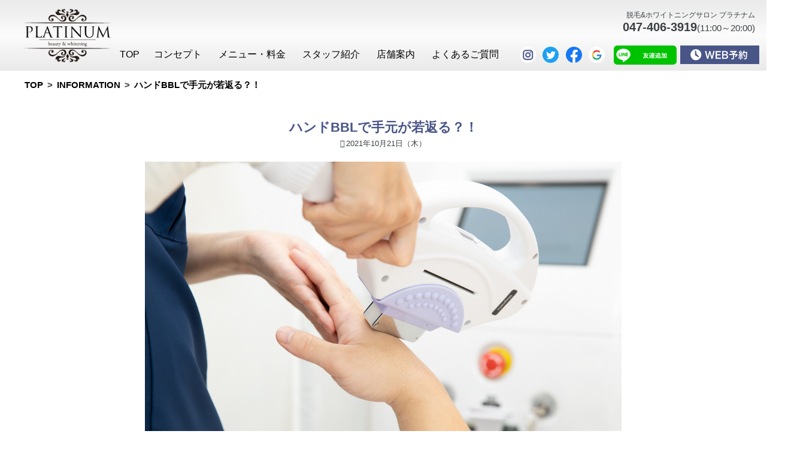

--- FILE ---
content_type: text/html; charset=UTF-8
request_url: https://platinum-kashiwa.com/blog/?pstid=313
body_size: 5193
content:

<!DOCTYPE html>
<html lang="ja">

<head>
<meta charset="utf-8">
<meta name="viewport" content="width=device-width, user-scalable=no, maximum-scale=1 initial-scale=1">
<link href="https://use.fontawesome.com/releases/v5.6.1/css/all.css" rel="stylesheet">
<script src="https://kit.fontawesome.com/e31afb755f.js" crossorigin="anonymous"></script>

<link rel="stylesheet" href="https://cdnjs.cloudflare.com/ajax/libs/drawer/3.2.1/css/drawer.min.css">

<script src="https://ajax.googleapis.com/ajax/libs/jquery/3.4.1/jquery.min.js"></script>
<script src="https://cdnjs.cloudflare.com/ajax/libs/iScroll/5.1.3/iscroll.min.js"></script>

<script src="https://cdnjs.cloudflare.com/ajax/libs/drawer/3.2.1/js/drawer.min.js"></script>

<link rel="stylesheet" href="../_common/css/common_sp.css">
<link rel="stylesheet" href="../_common/css/common_tb.css" media="screen and (min-width:768px)">
<link rel="stylesheet" href="../_common/css/common_pc.css" media="screen and (min-width:1280px)">
<link rel="shortcut icon" href="../_common/img/favicon.ico" />

<script src="../_common/js/main.js"></script>

<title>PLATINUM柏　ハンドBBLで手元が若返る？！</title>

<meta name="description" content="脱毛＆ホワイトニングサロンPLATINUM柏
ハンドBBLで手元が若返る？！">

<meta property="og:site_name" content="PLATINUM柏　ハンドBBLで手元が若返る？！">
<meta property="mixi:title" content="PLATINUM柏　ハンドBBLで手元が若返る？！">
<meta property="og:title" content="PLATINUM柏　ハンドBBLで手元が若返る？！">
<meta property="og:description" content="脱毛＆ホワイトニングサロンPLATINUM柏
ハンドBBLで手元が若返る？！">
<meta property="og:image" content="https://platinum-kashiwa.com/_common/img/ogp.jpg">

<meta name="format-detection" content="telephone=no">
<meta name="twitter:card" content="summary_large_image">


<link rel="shortcut icon" href="https://platinum-kashiwa.com/_common/img/favicon.ico" type="image/vnd.microsoft.icon">
<link rel="icon" href="https://platinum-kashiwa.com/_common/img/favicon.ico" type="image/vnd.microsoft.icon">

<!-- Global site tag (gtag.js) - Google Analytics -->
<script async src="https://www.googletagmanager.com/gtag/js?id=UA-168978563-1"></script>
<script>
  window.dataLayer = window.dataLayer || [];
  function gtag(){dataLayer.push(arguments);}
  gtag('js', new Date());

  gtag('config', 'UA-168978563-1');
</script>

<link rel="canonical" href="https://platinum-kashiwa.com/blog/?pstid=313">
<link rel="stylesheet" href="../_common/css/main.css">
<link rel="stylesheet" href="../_common/css/blog.css">
</head>

<body>
	<header>
	
<div onclick="togglemMenu();">
	<img src="../_common/img/img/Icon-Menu@2x.png">
</div>

<!-- ハンバーガーメニュー -->
<div class="header">
	<div class="header_logo">
		<a href="https://platinum-kashiwa.com/">
			<img src="../_common/img/img/logo.svg" alt="ロゴ">

		</a>
	</div>
		
	<div class="telBtn">
		<a href="tel:047-406-3919">
			<img src="../_common/img/img/tel_r.svg" alt="電話予約">
		</a>
	</div>


	<div class="yoyaku">
		<img src="../_common/img/img/web_r.svg" alt="WEB予約">
	</div>
</div>
<aside id="h-menu">
	<!-- <div id="cover" class="h-menu_cover"></div> -->
	<div class="h-menu_main">
		<div onclick="togglemMenu();">
			<!-- <i class="fa fa-times" aria-hidden="true"></i> -->
			<i class="fa fa-times" id="hide" aria-hidden="true"></i>
		</div>

		<p><a href="https://platinum-kashiwa.com/"><i class="fas fa-angle-right"></i>TOP</a></p>
		<p><a href="https://platinum-kashiwa.com/concept/"><i class="fas fa-angle-right"></i>コンセプト</a></p>
		<p><a href="https://platinum-kashiwa.com/menu/"><i class="fas fa-angle-right"></i>メニュー‧料金</a></p>
		<p><a href="https://platinum-kashiwa.com/menu/lumix/"><i class="fas fa-minus"></i>ルミクスA9</a></p>
		<p><a href="https://platinum-kashiwa.com/menu/facial/"><i class="fas fa-minus"></i>フェイシャルLED</a></p>
		<p><a href="https://platinum-kashiwa.com/menu/whitening/"><i class="fas fa-minus"></i>セルフホワイトニング</a></p>
		<p><a href="https://platinum-kashiwa.com/staff/"><i class="fas fa-angle-right"></i>スタッフ紹介</a></p>
		<p><a href="https://platinum-kashiwa.com/store/"><i class="fas fa-angle-right"></i>店舗案内</a></p>
		<p><a href="https://platinum-kashiwa.com/faq/"><i class="fas fa-angle-right"></i>よくあるご質問</a></p>

		<div class="line">
			<a href="https://lin.ee/6kczKPp/">
				<img src="../_common/img/img/line.svg" alt="LINE">
			</a>
		</div>


		<div class="sns">

			<div class="insta_icon">
				<a href="https://instagram.com/platinum_kashiwa?igshid=3j4zji1x2k81">
					<img src="../_common/img/img/insta_icon.svg" alt="Instagram">
				</a>
			</div>

			<div class="twitter">
				<a href="https://mobile.twitter.com/PLATINUM200401/">
					<img src="../_common/img/img/twitter.svg" alt="Twitter">
				</a>
			</div>

			<div class="facebook">
				<a href="https://m.facebook.com/profile.php?id=100051015049616">
					<img src="../_common/img/img/facebook.svg" alt="Facebook">
				</a>
			</div>

			<div class="google">
				<a href="https://g.page/platinumkashiwa?gm">
					<img src="../_common/img/img/google.svg" alt="google">
				</a>
			</div>
		</div>

	<div class="border"></div>
	</div>
</aside>

<nav class="pc">
	<div class="header_pc">
		<div class="header_pc_logo">
			<a href="https://platinum-kashiwa.com/">
				<img src="../_common/img/img_pc/logo.png" alt="ヘッダーロゴ">
			</a>
		</div>

		<dl class="header_pc_tel">
			<dt>脱毛&ホワイトニングサロン プラチナム</dt>
			<dd><span>047-406-3919</span>(11:00～20:00)</dd>
		</dl>

		<nav class="header_pc_menu">
			<ul>
				<li><a href="https://platinum-kashiwa.com/"><span>TOP</span></a><//li>
				<li><a href="https://platinum-kashiwa.com/concept/"><span>コンセプト</span></a></li>
				<li><a href="https://platinum-kashiwa.com/menu/"><span>メニュー・料金</span></a></li>
				<li><a href="https://platinum-kashiwa.com/staff/"><span>スタッフ紹介</span></a></li>
				<li><a href="https://platinum-kashiwa.com/store/"><span>店舗案内</span></a></li>
				<li><a href="https://platinum-kashiwa.com/faq/"><span>よくあるご質問</span></a></li>
			</ul>
		</nav>

		<ul class="header_pc_sns">
			<li class="insta_icon">
				<a href="https://instagram.com/platinum_kashiwa?igshid=3j4zji1x2k81">
					<img src="../_common/img/img/insta_icon.svg" alt="Instagram">
				</a>
			</li>
			<li class="twitter">
				<a href="https://mobile.twitter.com/PLATINUM200401/">
					<img src="../_common/img/img/twitter.svg" alt="Twitter">
				</a>
			</li>
			<li class="facebook">
				<a href="https://m.facebook.com/profile.php?id=100051015049616">
					<img src="../_common/img/img/facebook.svg" alt="Facebook">
				</a>
			</li>
			<li class="google">
				<a href="https://g.page/platinumkashiwa?gm">
					<img src="../_common/img/img/google.svg" alt="google">
				</a>
			</li>
		</ul>

		<div class="header_pc_line">
			<a href="https://lin.ee/6kczKPp/">
				<img src="../_common/img/img/line.svg" alt="LINE">
			</a>
		</div>

		<div class="header_pc_web yoyaku">
		<img src="../_common/img/img_pc/web_pc.svg" alt="web予約">
			<!-- <a href="https://beauty.hotpepper.jp/kr/slnH000486176/" target="_blank">
				<img src="../_common/img/img_pc/web_pc.svg" alt="web予約">
			</a> -->
		</div>
	</div>
</nav>

<script>
function togglemMenu() {
	$("#h-menu").toggleClass("open");
}
</script>

	</header>

	<div class="breadcrumb"><ul itemscope itemtype="http://schema.org/BreadcrumbList"><li itemprop="itemListElement" itemscope itemtype="http://schema.org/ListItem">
			<a href="https://platinum-kashiwa.com/" itemprop="item">
				<span itemprop="name">TOP</span>
			</a>
			<meta itemprop="position" content="1">
			</li>
		<li itemprop="itemListElement" itemscope itemtype="http://schema.org/ListItem">
			<a href="https://platinum-kashiwa.com/blog/" itemprop="item">
				<span itemprop="name">INFORMATION</span>
			</a>
			<meta itemprop="position" content="2">
			</li>
		<li itemprop="itemListElement" itemscope itemtype="http://schema.org/ListItem">
			<a href="https://platinum-kashiwa.com/?pstid=313" itemprop="item">
				<span itemprop="name">ハンドBBLで手元が若返る？！</span>
			</a>
			<meta itemprop="position" content="3">
			</li>
		</ul></div>
	<aside></aside>

	<main class="blog">
		<article>
			<div class="pagetop">
				<h1>ハンドBBLで手元が若返る？！</h1>
			</div>

			<section>
				<div>
					<div class="blog_postdate">2021年10月21日（木）</div>
											<figure><img src="img/EC57E443-F76A-4159-8795-9F5FD8473BC4.jpeg" alt="ハンドBBLで手元が若返る？！"></figure>
										<div class="blog_content">
						皆さん、こんにちは＾＾
脱毛＆ホワイトニングサロンPLATINUMのRinaです♪

本日のテーマは「ハンドケア」です＾＾☆

いきなりですが、手はお顔の５倍ほど早く
老化することご存知でしょうか？(°_°)
お肌のケアはしっかりされていても、手はハンドクリームを
塗るだけ！なんて方、沢山いらっしゃると思います。

意外にもお手元は人に見られる部位でもあります。

ガサガサの乾燥はハンドクリームで治せても、
シミやシワ、たるみは中々ホームケアで改善することは難しいんです。

日々のお皿洗いや、日焼けなどで手は常に刺激を受けています。

そんな方にオススメなメニューが「ハンドBBL」です♪
BBLはお顔だけでなくハンドにも可能なんです＾＾

BBLを手に当てるとコラーゲンとエラスチンが活性化されるので
ハリが出て若々しいお肌に蘇らせてくれます♪

従来の光フェイシャルと比較すると『５倍』もの
美容効果があると言われております。

美肌効果の高い光をたっぷりとお肌に行き渡らせる
ことができるので、お肌を内側から活性化します。

BBLを照射すると、、、、

・シミ改善
・シワ改善
・くすみ改善
・トーンアップ効果
・ハリ

様々なお手元のお悩みに効果がございます(^^)！

照射後は保湿パック付き♪

是非当店のハンドBBLを受けてふっくらハリ艶のある
お手元をご体験ください＾＾

初回お得なクーポンもご用意しております☆
皆様のご来店お待ちしております！

～脱毛＆ホワイトニングサロン PLATINUM 柏～
〒277-0023
千葉県柏市中央1-4-28
セントラルオーク104
TEL：04-7199-4187
HP：http://platinum-kashiwa.com/

〈MENU〉
☆美容脱毛（ルミクスA9）
☆ブラジリアンワックス
☆ダブル脱毛
☆セルフホワイトニング
☆フェイシャル（BBL・LED）
・メンズ脱毛
・レディース脱毛
・キッズ脱毛					</div>
				</div>
			</section>
		</article>
	</main>



	<footer>
	
			<p><a href="https://platinum-kashiwa.com/"><i class="fas fa-angle-right"></i>TOP</a></p>
			<p><a href="https://platinum-kashiwa.com/concept/"><i class="fas fa-angle-right"></i>コンセプト</a></p>
			<p><a href="https://platinum-kashiwa.com/menu/"><i class="fas fa-angle-right"></i>メニュー‧料金</a></p>
			<p><a href="https://platinum-kashiwa.com/menu/lumix/"><i class="fas fa-minus"></i>ルミクスA9</a></p>
			<p><a href="https://platinum-kashiwa.com/menu/facial/"><i class="fas fa-minus"></i>フェイシャルLED</a></p>
			<p><a href="https://platinum-kashiwa.com/menu/whitening/"><i class="fas fa-minus"></i>セルフホワイトニング</a></p>
			<p><a href="https://platinum-kashiwa.com/staff/"><i class="fas fa-angle-right"></i>スタッフ紹介</a></p>
			<p><a href="https://platinum-kashiwa.com/store/"><i class="fas fa-angle-right"></i>店舗案内</a></p>
			<p><a href="https://platinum-kashiwa.com/faq/"><i class="fas fa-angle-right"></i>よくあるご質問</a></p>
			<p>お問い合わせ</p>


			<p><a href="tel:047-406-3919"><i class="fas fa-phone-alt"></i>047-406-3919</a></p>



			<div class="logo">
				<a href="#">
					<img src="../_common/img/img_pc/logo_w.svg" alt="logo">
				</a>
			</div>

			<p>電話受付時間:11:00～20:00</p>
			<p>※時間外ご希望の方はご相談ください</p>
			<p>船橋市前原西2-22-17津田沼スクエアビル302</p>
			<p class="yoyaku">
				<!-- <a href="https://beauty.hotpepper.jp/kr/slnH000486176/"> -->
					WEB予約
				<!-- </a> -->
			</p>
			<p class="pc">＼LINE友達追加はこちら/</p>

			<div class="line">
				<a href="https://lin.ee/6kczKPp/">
					<img src="../_common/img/img/line.svg" alt="LINE">
				</a>
			</div>


			<div class="sns">

				<div class="insta_icon">
					<a href="https://instagram.com/platinum_kashiwa?igshid=3j4zji1x2k81">
						<img src="../_common/img/img/insta_icon.svg" alt="インスタグラム">
					</a>
				</div>

				<div class="twitter">
					<a href="https://mobile.twitter.com/PLATINUM200401/">
						<img src="../_common/img/img/twitter.svg" alt="Twitter">
					</a>
				</div>

				<div class="facebook">
					<a href="https://m.facebook.com/profile.php?id=100051015049616">
						<img src="../_common/img/img/facebook.svg" alt="Facebook">
					</a>
				</div>

				<div class="google">
					<a href="https://g.page/platinumkashiwa?gm">
						<img src="../_common/img/img/google.svg" alt="google">
					</a>
				</div>
			</div>

			<div class="line_qr">
				<a href="https://lin.ee/6kczKPp/">
					<img src="../_common/img/img/line_qr.jpg" alt="QRコード">
				</a>
			</div>

		<aside id="yoyaku">
			<div class="yoyaku_select">
				<button class="platinum_btn">
					<a href="https://platinum-kashiwa.com/reservation/index.php" target="_blank">
						フォームで予約
					</a>
				</button>
				<button class="hot_btn">
					<a href="https://beauty.hotpepper.jp/kr/slnH000486176/" target="_blank">
						hotpepperで予約
					</a>
				</button>
				<button id="closeYoyaku">閉じる</button>
				</div>
		</aside>

		<script>
			$(function() {
			$(".yoyaku").click(function() {
				$("#yoyaku").fadeIn().css({display: "flex"});
			})
			$("#closeYoyaku").click(function() {
				$("#yoyaku").fadeOut(250);
			})
		});
		</script>
	</footer>

	<!-- トップへ戻るボタン -->
	<div>
		<p id="page_top">
			<a href="#container">
				<i class="fas fa-angle-up"></i>
			</a>
		</p>
	</div>

<script type="application/ld+json">
{
	"@context": "https://schema.org",
	"@type": "HealthAndBeautyBusiness",
	"image": ["https://platinum-kashiwa.com/_common/img/1x1.jpg","https://platinum-kashiwa.com/_common/img/4x3.jpg","https://platinum-kashiwa.com/_common/img/16x9.jpg"],
	"@id": "https://platinum-kashiwa.com/",
	"name": "ビューティー＆ホワイトニングサロン PLATINUM（プラチナム）",
	"address": {
		"@type": "PostalAddress",
		"streetAddress": "中央1-4-28セントラルオーク1F",
		"addressLocality": "柏市",
		"addressRegion": "千葉県",
		"postalCode": "277-0023",
		"addressCountry": "JP"
	},
	"geo": {
		"@type": "GeoCoordinates",
		"latitude":35.857783,
		"longitude":139.973858
	},
	"url": "https://platinum-kashiwa.com/",
	"telephone": "+81-4-7199-4187",
	"openingHoursSpecification": [
		{
			"@type": "OpeningHoursSpecification",
			"dayOfWeek": ["Sunday","Monday","Tuesday","Wednesday","Thursday","Friday","Saturday"],
			"opens": "10:00",
			"closes": "21:00"
		}
	],
	"priceRange":"10000",
	"sameAs":[ //関連サイトやSNS
		"https://m.facebook.com/profile.php?id=100051015049616",
		"https://mobile.twitter.com/PLATINUM200401",
		"https://vt.tiktok.com/BMnJw1/",
		"https://beauty.hotpepper.jp/kr/slnH000486176/"
	],
	"potentialAction": {
		"@type": "ReserveAction",
		"target": {
			"@type": "EntryPoint",
			"urlTemplate": "https://beauty.hotpepper.jp/CSP/kr/reserve/?storeId=H000486176",
			"inLanguage": "jp",
			"actionPlatform": [ //予約可能なデバイス、OS
				"http://schema.org/DesktopWebPlatform", //PCからの予約可能
				"http://schema.org/IOSPlatform", //iOSからの予約可能
				"http://schema.org/AndroidPlatform" //Androidからの予約可能
				]
		},
		"result": {
			"@type": "Reservation",
			"name": "エステサロン予約"
		}
	}
}
</script>
</body>

</html>


--- FILE ---
content_type: text/css
request_url: https://platinum-kashiwa.com/_common/css/common_sp.css
body_size: 2748
content:
@charset "UTF-8";

.tb {
  display: none !important;
}

.pc {
  display: none !important;
}

.sp {
  display: block !important;
}

p,
ul {
  margin: 0;
  padding: 0;
}

body {
  color: #3b4043;
  font-family: "游ゴシック", "YuGothic", Verdana, Roboto, "Meiryo UI",
    "メイリオ", Meiryo, "ヒラギノ角ゴ Pro W3", "Hiragino Kaku Gothic Pro",
    "ＭＳ Ｐゴシック", "MS PGothic", sans-serif;
  font-size: 4vw;
  margin: 0;
  overflow-x: hidden;
  font-weight: 500;
}

/* パンくず */
.breadcrumb {
  margin: 0;
  padding: 0;
  padding-left: 1em;
  margin-top: 6em;
}

.breadcrumb li {
  display: inline;
  list-style: none;
  font-weight: bold;
}

.breadcrumb li:after {
  content: ">";
  padding: 0 0.2em;
  color: #555;
}

.breadcrumb li:last-child:after {
  content: "";
}

.breadcrumb li a {
  text-decoration: none;
  color: #000;
  /*色*/
}

.breadcrumb li a:hover {
  text-decoration: underline;
}

#h-menu.open {
  right: 0;
  top: 0;
}

#main {
  padding-top: 5em;
  -webkit-transition: 0.4s;
  -o-transition: 0.4s;
  transition: 0.4s;
}

#h-menu {
  position: absolute;
  top: 0;
  right: -25em;
  color: #fff;
  background-color: #495587;
  padding: 5.3em 1.3em 1.3em 1.3em;
  -webkit-box-sizing: border-box;
  box-sizing: border-box;
  width: 100%;
  min-height: 100%;
  -webkit-transition: 0.4s;
  -o-transition: 0.4s;
  transition: 0.4s;
  height: 60em;
  z-index: 999;
}

#h-menu ul li {
  list-style: none;
}

#h-menu ul li a {
  text-decoration: none;
  color: #fff;
}

/* #show {
  z-index: 2;
  position: fixed;
  right: 0.5em;
  top: 1.4em;
  font-size: 1.5em;
  cursor: pointer;
  width: 1.1em;
} */
header > div > img {
  z-index: 2;
  position: fixed;
  right: 0.5em;
  top: 1.4em;
  font-size: 1.5em;
  cursor: pointer;
  width: 1.1em;
}

#hide {
  cursor: pointer;
  position: absolute;
  top: 1em;
  left: 5.8em;
  font-size: 2em;
}

#cover {
  background: #000;
  opacity: 0.6;
  width: 100%;
  height: 100%;
  position: absolute;
  top: 0;
  right: 100%;
  z-index: 0;
  display: none;
}

#h-menu.open #cover {
  display: block;
}

.photoArea {
  text-align: center;
}

.photoArea:first-of-type {
}

.photoArea:first-of-type img {
  width: 22em;
}

.photoArea img {
  position: relative;
}

.photoArea:nth-of-type(n + 2) img {
  width: 100%;
}

.photoArea figure {
  margin: 0;
}

.photoArea:first-of-type figure::before {
  /* content: "コンセプト"; */
  font-size: 1.4em;
  font-weight: 100;
  position: absolute;
  border-top: solid 1px black;
  width: 9em;
  top: 8em;
  left: 50%;
  -webkit-transform: translateX(-50%);
  -ms-transform: translateX(-50%);
  transform: translateX(-50%);
}

header {
  position: fixed;
  width: 100%;
  z-index: 1;
  top: 0;
  left: 0;
}

.header {
  background: -webkit-gradient(
    linear,
    left top,
    left bottom,
    from(#eaeaea),
    color-stop(25%, #f2f2f2),
    color-stop(50%, #fcfcfc),
    color-stop(75%, #f2f2f2),
    to(#eaeaea)
  );
  background: -o-linear-gradient(
    #eaeaea 0%,
    #f2f2f2 25%,
    #fcfcfc 50%,
    #f2f2f2 75%,
    #eaeaea 100%
  );
  background: linear-gradient(
    #eaeaea 0%,
    #f2f2f2 25%,
    #fcfcfc 50%,
    #f2f2f2 75%,
    #eaeaea 100%
  );
  /* width: 100%; */
  z-index: 1;
  position: relative;
  display: -ms-grid;
  display: grid;
  -ms-grid-columns: 1fr 1fr;
  grid-template-columns: 1fr 1fr;
  -ms-grid-rows: 1fr;
  grid-template-rows: 1fr;
}

.header > *:nth-child(1) {
  -ms-grid-row: 1;
  -ms-grid-column: 1;
}

.header > *:nth-child(2) {
  -ms-grid-row: 1;
  -ms-grid-column: 2;
}

.header > div {
}

.header_logo {
  -ms-grid-row: 1;
  -ms-grid-row-span: 2;
  grid-row: 1/3;
  -ms-grid-column: 1;
  grid-column: 1;
}

.header_logo::after {
  content: "脱毛&ホワイトニングサロン プラチナム";
  position: absolute;
  top: 1em;
  left: 13em;
  font-size: 0.7em;
}

.header_logo img {
  width: 6em;
  padding: 1em 0 1em 1em;
  padding-right: 0.5em;
  vertical-align: middle;
}

.header .telBtn {
  -ms-grid-column: 2;
  grid-column: 2;
  -ms-grid-row: 1;
  grid-row: 1;
  position: absolute;
  left: 1em;
  top: 2em;
  width: 4em;
}

.header .telBtn img {
  width: 100%;
}

.header .telBtn p {
  padding-bottom: 0.2em;
  /* display: inline-block;
  font-size: 0.65em;
  background-color: #495587;
  border-radius: 10%;
  padding: 0.8em 0.2em 0.3em 0.2em;
  color: #fff;
  /* margin-top: 2em; */
  /* line-height: 1.4em;  */
}

.header .telBtn i {
  font-size: 2em;
  padding-bottom: 0.2em;
}

.header .telBtn span {
  font-size: 1.5em;
}

.header .yoyaku {
  -ms-grid-column: 2;
  grid-column: 2;
  -ms-grid-row: 1;
  grid-row: 1;
  position: absolute;
  left: 5.5em;
  top: 2em;
  width: 3.7em;
}

.header .yoyaku img {
  width: 100%;
}

.header .yoyaku p {
  color: #fff;
  font-size: 0.65em;
  line-height: 1.9em;
}

.header .yoyaku a span {
  font-size: 1.5em;
}

/* フッター */
footer {
  display: -ms-grid;
  display: grid;
  background-color: #495587;
  padding: 2em 2em 5em 2em;
  margin-top: 5em;
  color: #fff;
  -ms-grid-columns: 1fr;
  grid-template-columns: 1fr;
  -ms-grid-rows: auto;
  grid-template-rows: auto;
}

footer > *:nth-child(1) {
  -ms-grid-row: 1;
  -ms-grid-column: 1;
}

footer ul {
  padding-bottom: 0.8em;
}

footer li {
  list-style: none;
  text-align: left;
  padding-left: 2em;
  position: relative;
}

footer li::before {
  font-family: "Font Awesome 5 Pro";
  font-weight: 900;
  content: "\f054";
  color: #fff;
  font-size: 0.1em;
  position: absolute;
  left: 9em;
  top: 3.2em;
}

footer li a {
  color: #fff;
}

footer li:nth-of-type(7) {
  opacity: 0.7;
}

footer li:nth-of-type(8) {
  font-size: 0.5em;
  line-height: 4em;
}

.footer_contact {
  display: table;
  padding-top: 1.3em;
  padding-bottom: 5em;
  padding-left: 0.7em;
}

.footer_contact .line {
  display: table-cell;
}

.footer_contact .line img {
  width: 6em;
  /* display: table-cell; */
  /* padding-right: 1.5em; */
}

.footer_contact .insta {
  display: table-cell;
}

.footer_contact .insta img {
  width: 7em;
  padding-left: 0.7em;
}

.aside_contact {
  padding-top: 1.8em;
  padding-bottom: 4em;
  text-align: center;
}

.aside_contact .line {
  display: block;
  padding-bottom: 1em;
}

.aside_contact .line img {
  width: 8em;
}

.aside_contact .insta {
  display: block;
}

button img {
  width: 5.5em;
  position: absolute;
  top: 9em;
  right: 4.5em;
  z-index: 1;
}

#main section p {
  padding: 1em;
  line-height: 1.8em;
}

.footer_address {
  color: #fff;
  text-align: left;
  padding-left: 0.8em;
}

.footer_address p a {
  color: #495587;
  background: #fff;
  text-decoration: none;
  font-size: 1.6em;
  border-radius: 3% /10%;
  padding: 0.4em 0.5em 0.4em 0.4em;
  font-weight: bold;
}

.footer_address p {
  font-size: 0.6em;
}

.footer_address div p:nth-of-type(1) {
  line-height: 3.7em;
}

.footer_address div p:nth-of-type(n + 3) {
  line-height: 1.8em;
}

.footer_address > p:first-of-type {
  color: #afafaf;
}

.footer_address p:nth-of-type(2) a {
  font-size: 1.7em;
}

footer ul li a {
  text-decoration: none;
  line-height: 2.7em;
  font-size: 0.6em;
}

.footer_address div i {
  padding: 0 0.3em 0 0.1em;
}

.pagetop {
  padding: 3em 0 1em;
  text-align: center;
}

.pagetop h1 {
  position: relative;
}

h1 span {
  font-weight: 100;
  text-align: center;
  top: 2em;
  left: 5.1em;
  font-size: 1.2em;
}

h1 img {
  display: block;
  margin: 0 auto;
  padding-bottom: 0.4em;
  border-bottom: 1px solid black;
  padding: 0.6em 1.1em;
}

#page_top {
  position: fixed;
  bottom: 1em;
  right: 1em;
  z-index: 99;
}

#page_top i {
  font-size: 3.5em;
  color: #fff;
  font-weight: 200;
  background-color: gray;
  opacity: 0.4;
  border-radius: 10%;
  padding: 0 0.3em 0.01em 0.3em;
}

footer p:nth-of-type(9) {
  /* display: none; */
}

footer .logo {
  display: none;
}

footer .sns {
  display: -webkit-box;
  display: -ms-flexbox;
  display: flex;
  padding-top: 0.6em;
}

footer p:nth-of-type(-n + 9) {
  padding: 0.5em 0;
}

.line {
  padding-top: 0.8em;
  padding-bottom: 0.4em;
  width: 9em;
}

.line img {
  width: 100%;
}

.insta {
  background-image: url(img/insta.svg);
  background-repeat: no-repeat;
  background-size: contain;
  width: 9em;
  height: 3em;
}

footer p:nth-of-type(n + 9) {
  line-height: 2em;
  display: block;
}

footer p a {
  color: #fff;
  text-decoration: none;
}

footer i {
  padding-right: 0.5em;
}

footer p:nth-of-type(10) {
  padding-top: 0.5em;
  opacity: 0.6;
}

footer p:nth-of-type(11) {
  padding: 0.5em 0;
}

footer p:nth-of-type(11) a {
  color: #495587;
  background-color: #fff;
  text-decoration: none;
  font-size: 1.2em;
  font-weight: bold;
  padding: 0.5em 1em 0.5em 0.2em;
  border-radius: 3%/15%;
}

footer p:nth-of-type(4) {
  padding-left: 1em;
}

footer p:nth-of-type(5) {
  padding-left: 1em;
}

footer p:nth-of-type(6) {
  padding-left: 1em;
}

/* footer .sns div a img {
  width: 100%;
}

footer .sns div {
  width: 3em;
  padding-right: 1em;
} */
.sns div a img {
  width: 100%;
}

.sns div {
  width: 3em;
  padding-right: 1em;
}

#h-menu {
}

#h-menu .sns div a img {
  width: 100%;
}

#h-menu .sns div {
  width: 3em;
  padding-right: 1em;
}

#h-menu p:nth-of-type(4) {
  padding-left: 1em;
}

#h-menu p:nth-of-type(5) {
  padding-left: 1em;
}

#h-menu p:nth-of-type(6) {
  padding-left: 1em;
}

#h-menu p a {
  color: #fff;
  text-decoration: none;
}

#h-menu i {
  padding-right: 0.5em;
}

#h-menu .sns {
  display: -webkit-box;
  display: -ms-flexbox;
  display: flex;
  padding-top: 1em;
}

#h-menu ul li a {
  text-decoration: none;
  line-height: 2.7em;
  font-size: 0.6em;
}

#h-menu {
  display: -ms-grid;
  display: grid;
  background-color: #495587;
  padding: 5em 2em 5em 2em;
  /* margin-top: 5em; */
  color: #fff;
  -ms-grid-columns: 1fr;
  grid-template-columns: 1fr;
  -ms-grid-rows: auto;
  grid-template-rows: auto;
  /* position: relative; */
  top: 0;
}

#h-menu > *:nth-child(1) {
  -ms-grid-row: 1;
  -ms-grid-column: 1;
}

#h-menu ul {
  padding-bottom: 0.8em;
}

#h-menu li {
  list-style: none;
  text-align: left;
  padding-left: 2em;
  position: relative;
}

#h-menu li::before {
  font-family: "Font Awesome 5 Pro";
  font-weight: 900;
  content: "\f054";
  color: #fff;
  font-size: 0.1em;
  position: absolute;
  left: 9em;
  top: 3.2em;
}

#h-menu li a {
  color: #fff;
}

#h-menu p {
  line-height: 3em;
}

#h-menu p:nth-of-type(4) {
  font-size: 80%;
}

#h-menu p:nth-of-type(5) {
  font-size: 80%;
}

#h-menu p:nth-of-type(6) {
  font-size: 80%;
}

#h-menu > div > div > i {
  left: 11.3em;
  font-weight: 300;
  top: 0.9em;
}

.border {
  border-top: 1px solid #fafafa;
  padding-left: 25em;
  position: absolute;
  left: 0em;
  top: 5em;
}

.line_qr {
  display: none;
}

footer p:nth-of-type(15) {
  display: none;
}

/* ボタンホバー */

main .btnArea a {
  transition: 1s;
}

main .btnArea a:hover {
  color: #000;
  background: #fff;
  border: 1px solid black;
  box-sizing: border-box;
}

.top_arrow a img {
  transition: 1s;
  transform: rotateY(0deg);
}
.top_arrow a:hover img {
  transform: rotateY(360deg);
}

.google img {
  border-radius: 50%;
}


--- FILE ---
content_type: text/css
request_url: https://platinum-kashiwa.com/_common/css/common_tb.css
body_size: 2667
content:
.sp {
  display: none !important;
}

.tb {
  display: block !important;
}

.pc {
  display: none !important;
}

body {
  font-weight: 400;
}

#hide {
  right: -17em;
  top: 0.5em;
}

#h-menu ul {
  display: -webkit-box;
  display: -ms-flexbox;
  display: flex;
  font-size: 1.3em;
  padding-left: 3em;
  -ms-flex-wrap: wrap;
  flex-wrap: wrap;
  margin: 0;
  text-align: left;
}

#h-menu ul::before {
  content: '';
  position: absolute;
  top: 3em;
  left: 0em;
  /* display: inline-block; */
  width: 100%;
  height: 1px;
  background-color: #fff;
  background-color: #fff;
  /*線の色*/
}

.aside_contact {
  display: -webkit-box;
  display: -ms-flexbox;
  display: flex;
  -webkit-box-pack: center;
  -ms-flex-pack: center;
  justify-content: center;
}

#h-menu ul li {
  -ms-flex-preferred-size: 50%;
  flex-basis: 50%;
  padding-bottom: 0.5em;
}

#h-menu.open {
  right: 0;
  top: 0;
  height: 26em;
}

#h-menu {
  text-align: center;
  position: absolute;
  top: -25em;
  right: 0em;
  color: #fff;
  background-color: #495587;
  -webkit-box-sizing: border-box;
  box-sizing: border-box;
  width: 100%;
  height: 19em;
  -webkit-transition: .4s;
  -o-transition: .4s;
  transition: .4s;
}

.center {
  /* display: grid;
  grid-template-columns: 1fr 1fr;
  grid-template-rows: 0.1fr 1fr 1fr 1.5fr;
  position: relative; */
}

.pagetop {}

.text1 {
  /* grid-column: 1;
  grid-row: 2/4;
  padding-right: 0.3em; */
}

.text2 {
  /* grid-column: 1/3;
  grid-row: 4; */
}

#main section p {
  padding: 0;
  padding-bottom: 1.2em;
  line-height: 1.4em;
}

#show {
  /* display: none; */
  padding-right: 0.5em;
  top: 1.3em;
}

#cover {
  width: 400%;
}

.header_logo {
  padding-left: 1.3em;
}

section div div:nth-child(2) {
  /* float: right;
  width: 21.5em */
  /* width: 21em; */
}

section div div:nth-child(2) {
  /* float: right; */
  /* clear: both; */
  /* width: 21em; */
  -ms-grid-column: 2;
  grid-column: 2;
  -ms-grid-row: 2;
  grid-row: 2;
}

body {
  font-size: 15px;
}



  .header_logo::after {
    content: '';
  }

.header .telBtn::after {

  content: '脱毛&ホワイトニングサロン プラチナム';
  position: absolute;
    top: -1.5em;
    left: -4em;
    width: 22em;
    font-size: 0.7em;
}

.header .telBtn a {
  height: 7.5em;
}

.header .telBtn i {
  font-size: 3em;
  padding-bottom: 0.2em;
}

.header .yoyaku {}

.header .yoyaku img {}

.header .telBtn {}

.header .telBtn a {}

.document section p {}

.document section p {
  padding: 0.8em;
}

section>div {
  padding: 0 4em;
}

.header .yoyaku {
left: 65%;
top: 1.3em;
  width: 4.3em;
}

footer>ul li {
  width: 10%;
  float: left;
}

.footer_address {
  clear: both;
  display: table;
  padding-top: 1em;
  padding-left: 0;
}

.footer_address>p:first-of-type {
  display: table-cell;
  /* opacity: 0.7; */
  padding-right: 1.3em;
}

.footer_address ul {
  display: table-cell;
}

.footer_address ul li {
  text-align: left;
}

.footer_address p {
  font-size: 0.6em;
  color: #FFF;
  opacity: 0.9;
  padding: 0 3em;
  line-height: 2em;
}

.footer_contact {
  padding-top: 1em;
  padding-bottom: 2em;
  padding-left: 7.5em;
  margin: 0;
}

.footer_address>div {
  display: table-cell;
  text-align: left;
}

.footer_address>div p:first-of-type a {
  color: #000;
  text-decoration: none;
  font-size: 1.6em;
}

.footer_contact .line img {
  width: 6em;
}

.footer_contact .insta img {
  width: 7em;
}

footer li::before {
  display: none;
}

.header .telBtn {
    left: 43%;
top: 1.3em;
  width: 4.6em;
}

.header_logo::after {
  top: 0.3em;
      left: 45.5em;
}

h1 span {
  left: -0.3em;
  top: 2em;
}

/* グリッドレイアウト  */
footer {
  position: relative;
  color: #FFF;
  display: -ms-grid;
  display: grid;
  -ms-grid-columns: 1.3fr 1.4fr 2fr 1.5fr 1.2fr 2fr;
  grid-template-columns: 92px 100px 138px 100px 87px 166px;
  -ms-grid-rows: 1fr 1fr 1fr 1fr 3fr 1fr 1fr 1fr 1fr;
  grid-template-rows: 1fr 1fr 1fr 1fr 3fr 1fr 1fr 1fr 1fr;
  text-align: left;
  -webkit-box-pack: center;
  -ms-flex-pack: center;
  justify-content: center;
  -webkit-box-align: center;
  -ms-flex-align: center;
  align-items: center;
  padding-right: 6em;
  padding-left: 0em;
  margin-top: 0;
  height: 21em;
}

footer>*:nth-child(1) {
  -ms-grid-row: 1;
  -ms-grid-column: 1;
}

footer>*:nth-child(2) {
  -ms-grid-row: 1;
  -ms-grid-column: 2;
}

footer>*:nth-child(3) {
  -ms-grid-row: 1;
  -ms-grid-column: 3;
}

footer>*:nth-child(4) {
  -ms-grid-row: 1;
  -ms-grid-column: 4;
}

footer>*:nth-child(5) {
  -ms-grid-row: 1;
  -ms-grid-column: 5;
}

footer>*:nth-child(6) {
  -ms-grid-row: 1;
  -ms-grid-column: 6;
}

footer>*:nth-child(7) {
  -ms-grid-row: 2;
  -ms-grid-column: 1;
}

footer>*:nth-child(8) {
  -ms-grid-row: 2;
  -ms-grid-column: 2;
}

footer>*:nth-child(9) {
  -ms-grid-row: 2;
  -ms-grid-column: 3;
}

footer>*:nth-child(10) {
  -ms-grid-row: 2;
  -ms-grid-column: 4;
}

footer>*:nth-child(11) {
  -ms-grid-row: 2;
  -ms-grid-column: 5;
}

footer>*:nth-child(12) {
  -ms-grid-row: 2;
  -ms-grid-column: 6;
}

footer>*:nth-child(13) {
  -ms-grid-row: 3;
  -ms-grid-column: 1;
}

footer>*:nth-child(14) {
  -ms-grid-row: 3;
  -ms-grid-column: 2;
}

footer>*:nth-child(15) {
  -ms-grid-row: 3;
  -ms-grid-column: 3;
}

footer>*:nth-child(16) {
  -ms-grid-row: 3;
  -ms-grid-column: 4;
}

footer>*:nth-child(17) {
  -ms-grid-row: 3;
  -ms-grid-column: 5;
}

footer>*:nth-child(18) {
  -ms-grid-row: 3;
  -ms-grid-column: 6;
}

footer>*:nth-child(19) {
  -ms-grid-row: 4;
  -ms-grid-column: 1;
}

footer>*:nth-child(20) {
  -ms-grid-row: 4;
  -ms-grid-column: 2;
}

footer>*:nth-child(21) {
  -ms-grid-row: 4;
  -ms-grid-column: 3;
}

footer>*:nth-child(22) {
  -ms-grid-row: 4;
  -ms-grid-column: 4;
}

footer>*:nth-child(23) {
  -ms-grid-row: 4;
  -ms-grid-column: 5;
}

footer>*:nth-child(24) {
  -ms-grid-row: 4;
  -ms-grid-column: 6;
}

footer>*:nth-child(25) {
  -ms-grid-row: 5;
  -ms-grid-column: 1;
}

footer>*:nth-child(26) {
  -ms-grid-row: 5;
  -ms-grid-column: 2;
}

footer>*:nth-child(27) {
  -ms-grid-row: 5;
  -ms-grid-column: 3;
}

footer>*:nth-child(28) {
  -ms-grid-row: 5;
  -ms-grid-column: 4;
}

footer>*:nth-child(29) {
  -ms-grid-row: 5;
  -ms-grid-column: 5;
}

footer>*:nth-child(30) {
  -ms-grid-row: 5;
  -ms-grid-column: 6;
}

footer>*:nth-child(31) {
  -ms-grid-row: 6;
  -ms-grid-column: 1;
}

footer>*:nth-child(32) {
  -ms-grid-row: 6;
  -ms-grid-column: 2;
}

footer>*:nth-child(33) {
  -ms-grid-row: 6;
  -ms-grid-column: 3;
}

footer>*:nth-child(34) {
  -ms-grid-row: 6;
  -ms-grid-column: 4;
}

footer>*:nth-child(35) {
  -ms-grid-row: 6;
  -ms-grid-column: 5;
}

footer>*:nth-child(36) {
  -ms-grid-row: 6;
  -ms-grid-column: 6;
}

footer>*:nth-child(37) {
  -ms-grid-row: 7;
  -ms-grid-column: 1;
}

footer>*:nth-child(38) {
  -ms-grid-row: 7;
  -ms-grid-column: 2;
}

footer>*:nth-child(39) {
  -ms-grid-row: 7;
  -ms-grid-column: 3;
}

footer>*:nth-child(40) {
  -ms-grid-row: 7;
  -ms-grid-column: 4;
}

footer>*:nth-child(41) {
  -ms-grid-row: 7;
  -ms-grid-column: 5;
}

footer>*:nth-child(42) {
  -ms-grid-row: 7;
  -ms-grid-column: 6;
}

footer>*:nth-child(43) {
  -ms-grid-row: 8;
  -ms-grid-column: 1;
}

footer>*:nth-child(44) {
  -ms-grid-row: 8;
  -ms-grid-column: 2;
}

footer>*:nth-child(45) {
  -ms-grid-row: 8;
  -ms-grid-column: 3;
}

footer>*:nth-child(46) {
  -ms-grid-row: 8;
  -ms-grid-column: 4;
}

footer>*:nth-child(47) {
  -ms-grid-row: 8;
  -ms-grid-column: 5;
}

footer>*:nth-child(48) {
  -ms-grid-row: 8;
  -ms-grid-column: 6;
}

footer>*:nth-child(49) {
  -ms-grid-row: 9;
  -ms-grid-column: 1;
}

footer>*:nth-child(50) {
  -ms-grid-row: 9;
  -ms-grid-column: 2;
}

footer>*:nth-child(51) {
  -ms-grid-row: 9;
  -ms-grid-column: 3;
}

footer>*:nth-child(52) {
  -ms-grid-row: 9;
  -ms-grid-column: 4;
}

footer>*:nth-child(53) {
  -ms-grid-row: 9;
  -ms-grid-column: 5;
}

footer>*:nth-child(54) {
  -ms-grid-row: 9;
  -ms-grid-column: 6;
}

footer logo {
  display: none;
}

/* PCから */
.logo img {
  width: 8em;
  display: none;
  /* padding-right: 0.5em; */
}

.logo {
  -ms-grid-row: 2;
  -ms-grid-row-span: 3;
  grid-row: 2 / span 3;
  -ms-grid-column: 7;
  grid-column: 7;
  /* justify-self: right; */
}

footer p:nth-of-type(7) {
  -ms-grid-row: 1;
  grid-row: 1;
  -ms-grid-column: 4;
  grid-column: 4;
  text-align: left;
  padding-left: 0;
  position: absolute;
  top: 0;
  left: -1em;
}

footer p:nth-of-type(1) {
  -ms-grid-row: 1;
  grid-row: 1;
  -ms-grid-column: 1;
  grid-column: 1;
  position: absolute;
  left: 1.9em;
  top: 0;
}

footer p:nth-of-type(2) {
  -ms-grid-row: 1;
  grid-row: 1;
  -ms-grid-column: 2;
  grid-column: 2;
  position: absolute;
  left: -0.2em;
  top: 0;
}

footer p:nth-of-type(3) {
  -ms-grid-column: 3;
  grid-column: 3;
  -ms-grid-row: 1;
  grid-row: 1;
}

footer p:nth-of-type(4) {
  -ms-grid-row: 2;
  grid-row: 2;
  -ms-grid-column: 3;
  grid-column: 3;
  padding-left: 0em;
}

footer p:nth-of-type(5) {
  -ms-grid-row: 3;
  grid-row: 3;
  -ms-grid-column: 3;
  grid-column: 3;
  padding-left: 0em;
}

footer p:nth-of-type(6) {
  -ms-grid-row: 4;
  grid-row: 4;
  -ms-grid-column: 3;
  -ms-grid-column-span: 2;
  grid-column: 3/5;
  padding-left: 0em;
}

footer p:nth-of-type(n + 1) {
  line-height: 1em;
  display: block;
}

footer p:nth-of-type(8) {
  -ms-grid-row: 1;
  grid-row: 1;
  -ms-grid-column: 5;
  grid-column: 5;
}

footer p:nth-of-type(9) {
  -ms-grid-row: 1;
  grid-row: 1;
  -ms-grid-column: 6;
  grid-column: 6;
  display: block;
}

footer p:nth-of-type(10) {
  display: block;
  -ms-grid-row: 5;
  grid-row: 5;
  -ms-grid-column: 1;
  grid-column: 1;
  position: absolute;
  top: 2em;
  left: 1.5em;
  padding-top: 0;
}
/*
footer p:nth-of-type() {
  grid-row: 3;
  -ms-grid-row: 3;

  grid-column: 2/5;

  -ms-grid-column: 2;
  -ms-grid-column-span: 3;

  text-align: left;
  padding-left: 2em;
  position: absolute;
  top: 0.6em;
} */





footer p:nth-of-type(11) {
  -ms-grid-row: 5;
  grid-row: 5;
  -ms-grid-column: 2;
  -ms-grid-column-span: 3;
  grid-column: 2/5;
  text-align: left;
  padding-left: 2em;
  position: absolute;
  top: 1.6em;
  left: 3em;
  padding-left: 0em;
}

footer p:nth-of-type(12) {
  -ms-grid-row: 6;
  grid-row: 6;
  -ms-grid-column: 2;
  -ms-grid-column-span: 4;
  grid-column: 2/6;
  text-align: left;
  padding-left: 2em;
  position: absolute;
  top: -0.6em;
  left: 3em;
  padding-left: 0em;
}

footer p:nth-of-type(13) {
  -ms-grid-row: 7;
  grid-row: 7;
  -ms-grid-column: 2;
  -ms-grid-column-span: 4;
  grid-column: 2/6;
  position: absolute;
  top: -0.6em;
  left: 3em;
}

footer p:nth-of-type(14) {
  -ms-grid-row: 8;
  grid-row: 8;
  -ms-grid-column: 2;
  -ms-grid-column-span: 4;
  grid-column: 2/6;
  position: absolute;
  top: -0.6em;
  left: 3em;
}

footer p:nth-of-type(15) {
  display: none;
}

footer .line {
  -ms-grid-row: 9;
  grid-row: 9;
  -ms-grid-column: 2;
  -ms-grid-column-span: 2;
  grid-column: 2/4;
  position: absolute;
  top: -1em;
  left: 3em;
  margin-top: 0;
}

.sns {
  -ms-grid-row: 6;
  grid-row: 6;
  -ms-grid-column: 2;
  -ms-grid-column-span: 2;
  grid-column: 2/4;
  display: -webkit-box;
  display: -ms-flexbox;
  display: flex;
  -webkit-box-align: center;
  -ms-flex-align: center;
  align-items: center;
  padding-top: 0.6em;
  padding-left: 2em;
}

.line {
  padding-right: 1em;
  margin-right: 1em;
}

.line img {}

.insta img {
  width: 7em;
}

footer .fas {
  padding-right: 0.3em;
}

footer p:nth-of-type(-n+6) {}

footer .sns {
  display: -webkit-box;
  display: -ms-flexbox;
  display: flex;
  -ms-grid-row: 9;
  grid-row: 9;
  -ms-grid-column: 3;
  -ms-grid-column-span: 3;
  grid-column: 3/6;
  padding-top: 2em;
  position: absolute;
  top: -2.1em;
  left: 5.3em;
}

footer p:nth-of-type(11) a {
  color: #495587;
  background-color: #FFF;
  text-decoration: none;
  font-size: 1.2em;
  font-weight: bold;
  padding: 0.7em 1em 0.9em 0.6em;
  border-radius: 3%/15%;
}

#h-menu .sns {
  display: none;
}

#h-menu .line {
  display: none;
}

.border {
  border-top: 1px solid #fafafa;
  padding-left: 113%;
  position: absolute;
  left: -2em;
  top: 0em;
}

#h-menu>div>div>i {
  left: 98%;
  font-weight: 300;
  top: -1.4em;
}

/* ハンバーガーグリッド */
.h-menu_main {
  display: -ms-grid;
  display: grid;
  -ms-grid-columns: 1fr 1fr;
  grid-template-columns: 1fr 1fr;
  -ms-grid-rows: 1fr 1fr 0.8fr 0.8fr 0.8fr;
  grid-template-rows: 1fr 1fr 0.8fr 0.8fr 0.8fr;
  font-size: 1.4em;
  height: 11em;
  padding-top: 3em;
  text-align: left;
  padding-left: 3em;
  position: relative;
}

.h-menu_main>*:nth-child(1) {
  -ms-grid-row: 1;
  -ms-grid-column: 1;
}

.h-menu_main>*:nth-child(2) {
  -ms-grid-row: 1;
  -ms-grid-column: 2;
}

.h-menu_main>*:nth-child(3) {
  -ms-grid-row: 2;
  -ms-grid-column: 1;
}

.h-menu_main>*:nth-child(4) {
  -ms-grid-row: 2;
  -ms-grid-column: 2;
}

.h-menu_main>*:nth-child(5) {
  -ms-grid-row: 3;
  -ms-grid-column: 1;
}

.h-menu_main>*:nth-child(6) {
  -ms-grid-row: 3;
  -ms-grid-column: 2;
}

.h-menu_main>*:nth-child(7) {
  -ms-grid-row: 4;
  -ms-grid-column: 1;
}

.h-menu_main>*:nth-child(8) {
  -ms-grid-row: 4;
  -ms-grid-column: 2;
}

.h-menu_main>*:nth-child(9) {
  -ms-grid-row: 5;
  -ms-grid-column: 1;
}

.h-menu_main>*:nth-child(10) {
  -ms-grid-row: 5;
  -ms-grid-column: 2;
}

#h-menu p:nth-of-type(4) i {
  display: inline-block;
}

#h-menu p:nth-of-type(5) i {
  display: inline-block;
}

#h-menu p:nth-of-type(6) i {
  display: inline-block;
}

#h-menu p:nth-of-type(1) {
  -ms-grid-column: 1;
  grid-column: 1;
  -ms-grid-row: 1;
  grid-row: 1;
}

#h-menu p:nth-of-type(8) {
  -ms-grid-column: 2;
  grid-column: 2;
  -ms-grid-row: 1;
  grid-row: 1;
  position: absolute;
  left: 3em;
}

#h-menu p:nth-of-type(3) {
  -ms-grid-column: 1;
  grid-column: 1;
  -ms-grid-row: 2;
  grid-row: 2;
}

#h-menu p:nth-of-type(2) {
  -ms-grid-column: 2;
  grid-column: 2;
  -ms-grid-row: 2;
  grid-row: 2;
  position: absolute;
  left: 3em;
}

#h-menu p:nth-of-type(4) {
  -ms-grid-column: 1;
  grid-column: 1;
  -ms-grid-row: 3;
  grid-row: 3;
  padding-left: 0em;
  position: absolute;
  top: -1.1em;
}

#h-menu p:nth-of-type(7) {
  -ms-grid-column: 2;
  grid-column: 2;
  -ms-grid-row: 3;
  grid-row: 3;
  position: absolute;
  left: 3em;
}

#h-menu p:nth-of-type(5) {
  -ms-grid-column: 1;
  grid-column: 1;
  -ms-grid-row: 4;
  grid-row: 4;
  padding-left: 0em;
  position: absolute;
  top: -1.7em;
}

#h-menu p:nth-of-type(9) {
  -ms-grid-column: 2;
  grid-column: 2;
  -ms-grid-row: 4;
  grid-row: 4;
  position: absolute;
  left: 3em;
      top: 0.4em;
}

#h-menu p:nth-of-type(6) {
  -ms-grid-column: 1;
  grid-column: 1;
  -ms-grid-row: 5;
  grid-row: 5;
  padding-left: 0em;
  position: absolute;
top: -2.4em;
}

#h-menu p {
  line-height: 0;
}

#h-menu p i {
  display: none;
}

.line_qr {
  display: none;
}

header>div>img {
    z-index: 2;
    position: fixed;
    right: 0.5em;
    top: 1em;
    font-size: 2em;
    cursor: pointer;
    width: 1.1em;
}

.footer_area {
  width: 100%;
  background-color: #495587;
}

footer {
  /* max-width: 768px;
  margin: 0 auto; */
}


--- FILE ---
content_type: text/css
request_url: https://platinum-kashiwa.com/_common/css/common_pc.css
body_size: 4025
content:
.sp {
	display: none !important;
}

.tb {
	display: none !important;
}

.pc {
	display: block !important;
}

body {
	font-weight: 500;
}

.breadcrumb {
	margin-top: 1em;
	width: 100%;
	padding-left: 2.7em;
}

.breadcrumb ul {
	width: 1280px;
	margin: 0 auto;
}

.photoArea:nth-of-type(n+2) img {
	width: 90%;
}

/* .center {
  display: grid;
  grid-template-columns: 1.4fr 1fr;
  grid-template-rows: 1fr 2fr 2fr;
  position: relative;
} */
#main section p {
	padding: 0;
	padding-bottom: 1.2em;
	line-height: 1.4em;
}

body {
	font-size: 15px;
}

header {
	position: relative;
}

.header {
	display: none;
}

#main {
	padding: 0 6em;
}

#show {
	display: none;
}

.gnavi__inner a {
	-webkit-box-pack: center;
	-ms-flex-pack: center;
	justify-content: center;
	color: inherit;
	text-decoration: none;
	display: -webkit-box;
	display: -ms-flexbox;
	display: flex;
	-webkit-box-flex: 1;
	-ms-flex: 1 1;
	flex: 1 1;
	padding: 0 0.3em;
}

.gnavi a:hover span {
	color: #8e8e8e;
	position: relative;
}

.gnavi span {
	/* display: flex; */
	/* align-items: flex-end;
  word-break: keep-all;
  padding-bottom: 1em;
  font-size: 1.2em;
  font-weight: 500; */
}

section div div:nth-child(4) {
	/* grid-column: 2/3;
  grid-row: 2;
  padding-bottom: 1em; */
}

section div div:nth-child(5) {
	/* grid-column: 2/3;
  grid-row: 3;
  margin-top: -4em; */
}

.text1 {
	/* grid-column: 1;
  grid-row: 2;
  padding-left: 8.5em; */
	/* padding-right: 1em; */
}

.text2 {
	/* grid-column: 1;
  grid-row: 3;
  padding-left: 8.5em;
  margin-top: -6em; */
	/* padding-right: 1em; */
}

.document {
	padding: 0 3em;
	padding-bottom: 6em;
	padding-bottom: 2em;
}

h1 span {
	font-size: 2em;
	top: 1.3em;
	left: -0.6em;
	width: 9em;
}

h1 img {
	display: block;
}

.pagetop {}

.pagetop h1 {
	/* display: inline-block; */
}

.gnavi__inner ul li:nth-of-type(4) img {
	width: 9em;
}

.gnavi__inner ul li:nth-of-type(7) img {
	width: 1.4em;
}

.gnavi__inner ul li:nth-of-type(8) img {
	width: 6em;
}

.gnavi__inner ul li:nth-of-type(9) img {
	width: 1.4em;
	padding-right: 0.5em;
}

.gnavi__inner ul li:nth-of-type(1) {
	-webkit-box-flex: 0;
	-ms-flex: none;
	flex: none;
}

.gnavi__inner ul li:nth-of-type(7) {
	-webkit-box-flex: 0;
	-ms-flex: none;
	flex: none;
}

.gnavi__inner ul li:nth-of-type(8) {
	-webkit-box-flex: 0;
	-ms-flex: none;
	flex: none;
}

.gnavi__inner ul li:nth-of-type(9) span {
	color: #fff;
	background: #495587;
	position: absolute;
	bottom: 13px;
	/* padding: 1em; */
	padding: 0.2em 0.5em 0.2em 0.5em;
	border-radius: 10%;
}

.footer_address {
	clear: none;
	padding-top: 0;
}

footer ul {
	padding: 0;
	padding-left: 3em;
}

footer ul li {
	padding: 0;
	width: 9%;
}

.footer_address>div p:first-of-type a {
	font-size: 2.3em;
	color: #fff;
	background-color: transparent;
}

.footer_address div p:nth-of-type(n+2) {
	line-height: 3em;
	padding-left: 2em;
}

.footer_address p {
	padding: 0;
}

.footer_contact {
	margin-left: auto;
	margin-right: 10.3em;
	padding: 0;
	padding-top: 0.6em;
	padding-left: 1em;
}

.footer_contact .line img {
	width: 7em;
}

.footer_contact .insta img {
	width: 8em;
}

.footer_address>p:first-of-type {
	position: relative;
	padding-left: 8em;
}

.footer_address>p:first-of-type::after {
	content: '';
	position: absolute;
	display: block;
	top: 4.5em;
	left: 6.3em;
	width: 12em;
	height: 9em;
	background-repeat: no-repeat;
	background-image: url(img_pc/logo_w.svg);
	background-size: contain;
}

/* グリッドレイアウト  */
p {
	margin: 0;
	padding: 0;
}

body {
	font-size: 15px;
}

footer {
	padding-left: 3em;
	font-size: 14px;
	padding: 1em;
	padding-left: 3em;
	color: #FFF;
	display: -ms-grid;
	display: grid;
	-ms-grid-columns: 0.2fr 0.3fr 0.43fr 0.3fr 0.25fr 0.4fr 0.1fr 0.6fr 0.6fr;
	/* grid-template-columns: 0.2fr 0.3fr 0.4fr 0.3fr 0.25fr 0.4fr 0.1fr 0.6fr 0.6fr; */
	grid-template-columns: 124px 112px 174px 138px 231px 173px;
	-ms-grid-rows: 1fr 1fr 1fr 1fr 1fr;
	grid-template-rows: 1fr 1fr 1fr 1fr 1fr;
	/* text-align: center; */
}

footer>*:nth-child(1) {
	-ms-grid-row: 1;
	-ms-grid-column: 1;
}

footer>*:nth-child(2) {
	-ms-grid-row: 1;
	-ms-grid-column: 2;
}

footer>*:nth-child(3) {
	-ms-grid-row: 1;
	-ms-grid-column: 3;
}

footer>*:nth-child(4) {
	-ms-grid-row: 1;
	-ms-grid-column: 4;
}

footer>*:nth-child(5) {
	-ms-grid-row: 1;
	-ms-grid-column: 5;
}

footer>*:nth-child(6) {
	-ms-grid-row: 1;
	-ms-grid-column: 6;
}

footer>*:nth-child(7) {
	-ms-grid-row: 1;
	-ms-grid-column: 7;
}

footer>*:nth-child(8) {
	-ms-grid-row: 1;
	-ms-grid-column: 8;
}

footer>*:nth-child(9) {
	-ms-grid-row: 1;
	-ms-grid-column: 9;
}

footer>*:nth-child(10) {
	-ms-grid-row: 2;
	-ms-grid-column: 1;
}

footer>*:nth-child(11) {
	-ms-grid-row: 2;
	-ms-grid-column: 2;
}

footer>*:nth-child(12) {
	-ms-grid-row: 2;
	-ms-grid-column: 3;
}

footer>*:nth-child(13) {
	-ms-grid-row: 2;
	-ms-grid-column: 4;
}

footer>*:nth-child(14) {
	-ms-grid-row: 2;
	-ms-grid-column: 5;
}

footer>*:nth-child(15) {
	-ms-grid-row: 2;
	-ms-grid-column: 6;
}

footer>*:nth-child(16) {
	-ms-grid-row: 2;
	-ms-grid-column: 7;
}

footer>*:nth-child(17) {
	-ms-grid-row: 2;
	-ms-grid-column: 8;
}

footer>*:nth-child(18) {
	-ms-grid-row: 2;
	-ms-grid-column: 9;
}

footer>*:nth-child(19) {
	-ms-grid-row: 3;
	-ms-grid-column: 1;
}

footer>*:nth-child(20) {
	-ms-grid-row: 3;
	-ms-grid-column: 2;
}

footer>*:nth-child(21) {
	-ms-grid-row: 3;
	-ms-grid-column: 3;
}

footer>*:nth-child(22) {
	-ms-grid-row: 3;
	-ms-grid-column: 4;
}

footer>*:nth-child(23) {
	-ms-grid-row: 3;
	-ms-grid-column: 5;
}

footer>*:nth-child(24) {
	-ms-grid-row: 3;
	-ms-grid-column: 6;
}

footer>*:nth-child(25) {
	-ms-grid-row: 3;
	-ms-grid-column: 7;
}

footer>*:nth-child(26) {
	-ms-grid-row: 3;
	-ms-grid-column: 8;
}

footer>*:nth-child(27) {
	-ms-grid-row: 3;
	-ms-grid-column: 9;
}

footer>*:nth-child(28) {
	-ms-grid-row: 4;
	-ms-grid-column: 1;
}

footer>*:nth-child(29) {
	-ms-grid-row: 4;
	-ms-grid-column: 2;
}

footer>*:nth-child(30) {
	-ms-grid-row: 4;
	-ms-grid-column: 3;
}

footer>*:nth-child(31) {
	-ms-grid-row: 4;
	-ms-grid-column: 4;
}

footer>*:nth-child(32) {
	-ms-grid-row: 4;
	-ms-grid-column: 5;
}

footer>*:nth-child(33) {
	-ms-grid-row: 4;
	-ms-grid-column: 6;
}

footer>*:nth-child(34) {
	-ms-grid-row: 4;
	-ms-grid-column: 7;
}

footer>*:nth-child(35) {
	-ms-grid-row: 4;
	-ms-grid-column: 8;
}

footer>*:nth-child(36) {
	-ms-grid-row: 4;
	-ms-grid-column: 9;
}

footer>*:nth-child(37) {
	-ms-grid-row: 5;
	-ms-grid-column: 1;
}

footer>*:nth-child(38) {
	-ms-grid-row: 5;
	-ms-grid-column: 2;
}

footer>*:nth-child(39) {
	-ms-grid-row: 5;
	-ms-grid-column: 3;
}

footer>*:nth-child(40) {
	-ms-grid-row: 5;
	-ms-grid-column: 4;
}

footer>*:nth-child(41) {
	-ms-grid-row: 5;
	-ms-grid-column: 5;
}

footer>*:nth-child(42) {
	-ms-grid-row: 5;
	-ms-grid-column: 6;
}

footer>*:nth-child(43) {
	-ms-grid-row: 5;
	-ms-grid-column: 7;
}

footer>*:nth-child(44) {
	-ms-grid-row: 5;
	-ms-grid-column: 8;
}

footer>*:nth-child(45) {
	-ms-grid-row: 5;
	-ms-grid-column: 9;
}

.logo img {
	width: 8em;
	display: block;
	padding-right: 0.5em;
}

.logo {
	-ms-grid-row: 2;
	grid-row: 2;
	-ms-grid-column: 4;
	grid-column: 4;
	/* justify-self: right; */
}

.sns {
	width: 14em;
	-ms-grid-row: 3;
	grid-row: 3;
	-ms-grid-column: 8;
	grid-column: 8;
	display: -webkit-box;
	display: -ms-flexbox;
	display: flex;
	position: absolute;
	left: -1em;
	padding: 0;
	top: -0.1em;
}

/* .line {
  padding-right: 5em;
  background-image: url(img_pc/line.png);
  width: 3em;
  height: 2em;
} */
.insta {
	background-image: url(img_pc/insta.png);
	background-size: contain;
	width: 10em;
	height: 2em;
}

footer .fas {
	/* font-weight: 100; */
	padding-right: 0.3em;
}

footer p:nth-of-type(9) {
	display: block;
	grid-column: 3;
	grid-row: 4;
	-ms-grid-column: 3;
	-ms-grid-row: 4;
}

.header_logo::after {
	display: none;
}

/* グローバルメニュー　グリッド */
.gnavi {
	background: -webkit-gradient(linear, left top, left bottom, from(#EAEAEA), color-stop(25%, #F2F2F2), color-stop(50%, #FCFCFC), color-stop(75%, #F2F2F2), to(#EAEAEA));
	background: -o-linear-gradient(#EAEAEA 0%, #F2F2F2 25%, #FCFCFC 50%, #F2F2F2 75%, #EAEAEA 100%);
	background: linear-gradient(#EAEAEA 0%, #F2F2F2 25%, #FCFCFC 50%, #F2F2F2 75%, #EAEAEA 100%);
	height: 10em;
	display: -ms-grid;
	display: grid;
	-webkit-box-align: center;
	-ms-flex-align: center;
	align-items: center;
	justify-items: center;
	-ms-grid-columns: 1fr 0.3fr 0.6fr 0.8fr 0.7fr 0.5fr 0.8fr 0.8fr 0.6fr 0.7fr;
	grid-template-columns: 1fr 0.3fr 0.6fr 0.8fr 0.7fr 0.5fr 0.8fr 0.8fr 0.6fr 0.7fr;
	-ms-grid-rows: 1fr 1fr 1fr;
	grid-template-rows: 1fr 1fr 1fr;
	font-size: 11px;
	position: relative;
	max-width: 1280px;
	margin: 0 auto;
}

.gnavi>*:nth-child(1) {
	-ms-grid-row: 1;
	-ms-grid-column: 1;
}

.gnavi>*:nth-child(2) {
	-ms-grid-row: 1;
	-ms-grid-column: 2;
}

.gnavi>*:nth-child(3) {
	-ms-grid-row: 1;
	-ms-grid-column: 3;
}

.gnavi>*:nth-child(4) {
	-ms-grid-row: 1;
	-ms-grid-column: 4;
}

.gnavi>*:nth-child(5) {
	-ms-grid-row: 1;
	-ms-grid-column: 5;
}

.gnavi>*:nth-child(6) {
	-ms-grid-row: 1;
	-ms-grid-column: 6;
}

.gnavi>*:nth-child(7) {
	-ms-grid-row: 1;
	-ms-grid-column: 7;
}

.gnavi>*:nth-child(8) {
	-ms-grid-row: 1;
	-ms-grid-column: 8;
}

.gnavi>*:nth-child(9) {
	-ms-grid-row: 1;
	-ms-grid-column: 9;
}

.gnavi>*:nth-child(10) {
	-ms-grid-row: 1;
	-ms-grid-column: 10;
}

.gnavi>*:nth-child(11) {
	-ms-grid-row: 2;
	-ms-grid-column: 1;
}

.gnavi>*:nth-child(12) {
	-ms-grid-row: 2;
	-ms-grid-column: 2;
}

.gnavi>*:nth-child(13) {
	-ms-grid-row: 2;
	-ms-grid-column: 3;
}

.gnavi>*:nth-child(14) {
	-ms-grid-row: 2;
	-ms-grid-column: 4;
}

.gnavi>*:nth-child(15) {
	-ms-grid-row: 2;
	-ms-grid-column: 5;
}

.gnavi>*:nth-child(16) {
	-ms-grid-row: 2;
	-ms-grid-column: 6;
}

.gnavi>*:nth-child(17) {
	-ms-grid-row: 2;
	-ms-grid-column: 7;
}

.gnavi>*:nth-child(18) {
	-ms-grid-row: 2;
	-ms-grid-column: 8;
}

.gnavi>*:nth-child(19) {
	-ms-grid-row: 2;
	-ms-grid-column: 9;
}

.gnavi>*:nth-child(20) {
	-ms-grid-row: 2;
	-ms-grid-column: 10;
}

.gnavi>*:nth-child(21) {
	-ms-grid-row: 3;
	-ms-grid-column: 1;
}

.gnavi>*:nth-child(22) {
	-ms-grid-row: 3;
	-ms-grid-column: 2;
}

.gnavi>*:nth-child(23) {
	-ms-grid-row: 3;
	-ms-grid-column: 3;
}

.gnavi>*:nth-child(24) {
	-ms-grid-row: 3;
	-ms-grid-column: 4;
}

.gnavi>*:nth-child(25) {
	-ms-grid-row: 3;
	-ms-grid-column: 5;
}

.gnavi>*:nth-child(26) {
	-ms-grid-row: 3;
	-ms-grid-column: 6;
}

.gnavi>*:nth-child(27) {
	-ms-grid-row: 3;
	-ms-grid-column: 7;
}

.gnavi>*:nth-child(28) {
	-ms-grid-row: 3;
	-ms-grid-column: 8;
}

.gnavi>*:nth-child(29) {
	-ms-grid-row: 3;
	-ms-grid-column: 9;
}

.gnavi>*:nth-child(30) {
	-ms-grid-row: 3;
	-ms-grid-column: 10;
}

.gnavi .line {
	-ms-grid-column: 9;
	grid-column: 9;
	-ms-grid-row: 3;
	grid-row: 3;
	/* position: absolute;
  left: 1em;
  top: 0em; */
	width: 9em;
	padding: 0;
	margin: 0;
	position: absolute;
	left: -0.1em;
}

.header_logo {
	-ms-grid-column: 1;
	-ms-grid-column-span: 2;
	grid-column: 1/3;
	-ms-grid-row: 1;
	-ms-grid-row-span: 3;
	grid-row: 1/4;
	margin-right: 4em;
	width: 12em;
}

.header_logo img {
	width: 100%;
}

.gnavi p:nth-of-type(1) {
	-ms-grid-column: 8;
	-ms-grid-column-span: 3;
	grid-column: 8/11;
	-ms-grid-row: 1;
	grid-row: 1;
	position: absolute;
	top: 1.8em;
	left: 13.1em;
	font-size: 11px;
	width: 100%;
	left: 13.1em;
}

.gnavi p:nth-of-type(2) {
	-ms-grid-column: 8;
	-ms-grid-column-span: 3;
	grid-column: 8/11;
	-ms-grid-row: 2;
	grid-row: 2;
	position: absolute;
	top: 0em;
	left: 7.3em;
	font-size: 20px;
	font-weight: bold;
	width: 100%;
}

.gnavi p:nth-of-type(2) span {
	font-size: 14px;
	font-weight: 100;
	padding-left: 1em;
	vertical-align: middle;
}

.gnavi p:nth-of-type(3) {
	-ms-grid-column: 2;
	grid-column: 2;
	-ms-grid-row: 3;
	grid-row: 3;
	position: absolute;
	top: 0;
	left: 0;
	font-size: 16px;
}

.gnavi p:nth-of-type(4) {
	-ms-grid-column: 3;
	grid-column: 3;
	-ms-grid-row: 3;
	grid-row: 3;
	position: absolute;
	top: 0;
	left: 0;
	font-size: 16px;
}

.gnavi p:nth-of-type(5) {
	-ms-grid-column: 4;
	grid-column: 4;
	-ms-grid-row: 3;
	grid-row: 3;
	position: absolute;
	top: 0;
	left: 0;
	font-size: 16px;
}

.gnavi p:nth-of-type(6) {
	-ms-grid-column: 5;
	grid-column: 5;
	-ms-grid-row: 3;
	grid-row: 3;
	position: absolute;
	top: 0;
	left: 0;
	font-size: 16px;
}

.gnavi p:nth-of-type(7) {
	-ms-grid-column: 6;
	grid-column: 6;
	-ms-grid-row: 3;
	grid-row: 3;
	position: absolute;
	top: 0;
	left: 0;
	font-size: 16px;
}

.gnavi p:nth-of-type(8) {
	-ms-grid-column: 7;
	grid-column: 7;
	-ms-grid-row: 3;
	grid-row: 3;
	position: absolute;
	top: 0;
	left: 0;
	font-size: 16px;
}

.gnavi .insta_g {
	padding-top: 0.4em;
	-ms-grid-column: 8;
	grid-column: 8;
	-ms-grid-row: 3;
	grid-row: 3;
	position: absolute;
	left: 0em;
}

.gnavi .line_g {
	padding-top: 0.4em;
	-ms-grid-column: 9;
	grid-column: 9;
	-ms-grid-row: 3;
	grid-row: 3;
}

.gnavi .insta_g img {
	width: 1.5em;
}

.gnavi .line_g img {
	width: 6.5em;
}

.gnavi .web {
	-ms-grid-column: 10;
	grid-column: 10;
	-ms-grid-row: 3;
	grid-row: 3;
	position: absolute;
	width: 12em;
	left: -0.5em;
	top: 0em;
}

.gnavi .web img {
	/* border-radius: 5%/20%; */
	width: 100%;
}

.gnavi .tel {
	-ms-grid-column: 7;
	-ms-grid-column-span: 4;
	grid-column: 7/11;
	-ms-grid-row: 2;
	-ms-grid-row-span: 1;
	grid-row: 2/3;
	position: absolute;
	top: -1em;
	left: 7em;
}

.header_logo img {
	width: 11em;
}

.gnavi a {
	color: black;
	text-decoration: none;
}

.web {
	/* background-color: #495487;
  padding: 0.4em 1em;
  border-radius: 3%/10%; */
}

.web a {}

.web span {
	font-size: 1.3em;
}

.web p {
	display: inline-block;
}

.tel p:nth-of-type(2) {
	font-size: 2.3em;
	font-weight: bold;
}

.tel span {
	font-size: 0.7em;
	font-weight: 100;
}

/* スタッフページ */
/* .staff {
  display: grid;
  grid-template-rows: 1fr 3fr 3fr;
  grid-template-columns: 1fr 1fr 1fr;
  padding: 8em;
} */
.logo_s {
	-ms-grid-row: 1;
	grid-row: 1;
	-ms-grid-column: 2;
	grid-column: 2;
	text-align: center;
	-ms-grid-row-align: center;
	align-self: center;
}

.logo_s p {
	-ms-grid-row: 1;
	grid-row: 1;
	-ms-grid-column: 2;
	grid-column: 2;
}

/*
.staff div:nth-of-type(2) {
  grid-row: 2;
  grid-column: 1;
}

.staff div:nth-of-type(2) img {
  width: 60%;
}

.staff div:nth-of-type(3) {
  grid-row: 2;
  grid-column: 2/3;
}

.staff div:nth-of-type(4) {
  grid-row: 3;
  grid-column: 1;
}

.staff div:nth-of-type(4) img {
  width: 142%;
}

.staff div:nth-of-type(5) {
  grid-row: 3;
  grid-column: 2/3;
} */
header>div>img {
	display: none;
}

.g-btn {
	display: -webkit-box;
	display: -ms-flexbox;
	display: flex;
	-ms-grid-row: 3;
	grid-row: 3;
	-ms-grid-column: 2;
	-ms-grid-column-span: 6;
	grid-column: 2/8;
	padding-right: 2em;
}

.g-btn p {
	padding-right: 1.5em;
}

.sns div {
	width: 3em;
	padding-right: 1em;
}

footer p {
	padding: 0;
	margin: 0;
	line-height: 0;
}

footer p:nth-of-type(1) {
	-ms-grid-row: 1;
	grid-row: 1;
	-ms-grid-column: 1;
	grid-column: 1;
	position: absolute;
	top: 0;
	left: 0;
}

footer p:nth-of-type(2) {
	-ms-grid-row: 1;
	grid-row: 1;
	-ms-grid-column: 2;
	grid-column: 2;
	position: absolute;
}

footer p:nth-of-type(3) {
	-ms-grid-column: 3;
	grid-column: 3;
	-ms-grid-row: 1;
	grid-row: 1;
}

footer p:nth-of-type(4) {
	-ms-grid-row: 2;
	grid-row: 2;
	-ms-grid-column: 3;
	grid-column: 3;
	position: absolute;
	top: -1.5em;
}

footer p:nth-of-type(5) {
	-ms-grid-row: 3;
	grid-row: 3;
	-ms-grid-column: 3;
	-ms-grid-column-span: 2;
	grid-column: 3/5;
	position: absolute;
	top: -3.5em;
}

footer p:nth-of-type(6) {
	-ms-grid-row: 4;
	grid-row: 4;
	-ms-grid-column: 3;
	-ms-grid-column-span: 2;
	grid-column: 3/5;
	position: absolute;
	top: -4.9em;
}

footer p:nth-of-type(7) {
	grid-column: 1;
	grid-row: 4;
	-ms-grid-column: 1;
	-ms-grid-row: 4;
	left: 0;
}

footer .logo {
	display: block;
}

footer p:nth-of-type(8) {
	grid-column: 2;
	grid-row: 4;
	-ms-grid-column: 2;
	-ms-grid-row: 4;
}

footer p:nth-of-type(10) {
	-ms-grid-row: 1;
	grid-row: 1;
	-ms-grid-column: 4;
	grid-column: 4;
	text-align: center;
	position: absolute;
	top: 0.5em;
	left: 0.8em;
}

footer p:nth-of-type(11) {
	-ms-grid-row: 1;
	grid-row: 1;
	-ms-grid-column: 5;
	grid-column: 5;
	top: 0;
	left: -0.6em;
}

footer p:nth-of-type(11) a {
	color: #FFF;
	text-decoration: none;
	font-size: 1.4em;
	font-weight: bold;
	background-color: #495487;
}

footer p:nth-of-type(12) {
	-ms-grid-row: 2;
	grid-row: 2;
	-ms-grid-column: 5;
	grid-column: 5;
	top: -1em;
	left: 0;
}

footer p:nth-of-type(15) {
	-ms-grid-row: 1;
	grid-row: 1;
	-ms-grid-column: 6;
	grid-column: 6;
	background: #FFF;
	text-align: center;
	color: #000;
	border-radius: 10% /50%;
	font-weight: bold;
	z-index: 2;
	-webkit-box-shadow: 0px 0px 3px 2px #000 inset;
	box-shadow: 0px 0px 3px 2px #000 inset;
	width: 11em;
}

footer p:nth-of-type(15) a {
	color: #000;
	display: block;
}

footer p:nth-of-type(16) {
	-ms-grid-row: 3;
	grid-row: 3;
	-ms-grid-column: 8;
	-ms-grid-column-span: 2;
	grid-column: 5;
	position: absolute;
	top: 0em;
}

footer .sns {
	-ms-grid-row: 3;
	grid-row: 3;
	-ms-grid-column: 9;
	grid-column: 6;
	position: absolute;
	left: -2.2em;
	top: -1.5em;
	width: 13em;
}

footer .line {
	display: none;
}

footer p:nth-of-type(14) {
	-ms-grid-row: 2;
	grid-row: 2;
	-ms-grid-column: 5;
	grid-column: 5;
	position: absolute;
	top: 2.2em;
	left: 0;
}

footer p:nth-of-type(13) {
	-ms-grid-row: 2;
	grid-row: 2;
	-ms-grid-column: 5;
	grid-column: 5;
	left: 0;
	top: 0.6em;
}

footer p:nth-of-type(n + 1) {
	line-height: 3em;
	display: block;
}

.line_qr {
	display: block;
	width: 7em;
	-ms-grid-column: 5;
	grid-column: 5;
	-ms-grid-row: 4;
	grid-row: 4;
	position: absolute;
	top: -1.5em;
	left: 2.5em;
}

.line_qr img {
	width: 100%;
}

nav.pc {
	/* line-height: 13em; */
	width: 100%;
	top: 0;
	position: relative;
	height: 118px;
	background: linear-gradient(#EAEAEA 0%, #F2F2F2 25%, #FCFCFC 50%, #F2F2F2 75%, #EAEAEA 100%);
}

/* ・nav .pcのcssはそのまま。
・header_pcにwidthとmargin:0 autoとposition:relariveを指定
・header_pc_telにposition;absoluteとright:0・text-align:rightを指定
他の要素はfloat:leftかinline-block */
.pc {}

.header_pc {
	width: 1280px;
	margin: 0 auto;
	position: relative;
}

.header_pc_logo {
	width: 5em;
	width: 10em;
	padding: 1em 0em 1em 2.5em;
	display: inline-block;
}

.header_pc_logo img {
	width: 100%;
}

.header_pc_tel {
	position: absolute;
	right: 1.3em;
	top: 0.1em;
	text-align: right;
}

.header_pc_tel dt {
	font-size: 12px;
}

.header_pc_tel dd span {
	font-size: 20px;
	font-weight: bold;
}

.header_pc_menu {
	display: inline-block;
	position: absolute;
	bottom: 1.3em;
	left: 13.3em;
}

.header_pc_menu ul li span {
	padding-right: 1em;
}

.header_pc_menu ul li {
	display: inline-block;
	padding-right: 0.5em;
	font-size: 16px;
}

.header_pc_menu ul li a {
	text-decoration: none;
	color: #000;
}

.header_pc_sns {
	display: inline-block;
	vertical-align: -0.5em;
	position: absolute;
	bottom: 0.9em;
	right: 17.5em;
}

.header_pc_sns li {
	display: inline-block;
	padding-right: 0.5em;
}

.header_pc_line {
	position: absolute;
	bottom: 0.7em;
	right: 10em;
	width: 7em;
	display: inline-block;
}

.header_pc_line img {
	width: 100%;
}

.header_pc_line img:hover {
  opacity: 0.6;
}

.header_pc_web {
	width: 8.8em;
	position: absolute;
	bottom: 0.8em;
	right: 0.8em;
	display: inline-block;
}

.header_pc_web img {
	width: 100%;
}

.header_pc_web img:hover {
  opacity: 0.6;
}


.insta_icon {
	width: 1.8em;
}

.insta_icon img {
	width: 100%;
}

.twitter {
	width: 1.8em;
}

.twitter img {
	width: 100%;
}

.facebook {
	width: 1.8em;
}

.facebook img {
	width: 100%;
}

.tiktok {
	width: 1.8em;
}

.tiktok img {
	width: 100%;
}

.google {
	width: 1.8em;
}

.google img {
	width: 100%;
}





#h-menu {
	display: none;
}

.top nav.pc {
	background: linear-gradient(#EAEAEA 0%, #F2F2F2 25%, #FCFCFC 50%, #F2F2F2 75%, #EAEAEA 100%);
}

/* トップhover */
.header_pc_menu ul li a span {
	position: relative;
	text-decoration: none;
}

.header_pc_menu ul li a span::after {
	position: absolute;
	bottom: -4px;
	left: 0;
	content: '';
	width: calc(100% - 1em);
	height: 2px;
	background: #333;
	transform: scale(0, 1);
	transform-origin: right top;
	transition: transform .4s;
}

.header_pc_menu ul li a span:hover::after {
	transform-origin: left top;
	transform: scale(1, 1);
}

/* footer_hover */


footer p:nth-of-type(-n +14) a:hover {
  opacity: 0.7;
}
footer p:nth-of-type(-n +14) a {
  position: relative;
  display: inline-block;
  text-decoration: none;
}


footer p:nth-of-type(-n +14) a::after {
  position: absolute;
    bottom: 2px;
    left: 0;
    content: '';
    width: 100%;
    height: 2px;
    background: #FFF;
    opacity: 0;
    visibility: hidden;
    transition: .3s;
}
footer p:nth-of-type(-n +14) a:hover::after {
  bottom: 4px;
    opacity: 1;
    visibility: visible;
}

footer p:nth-of-type(11) a:hover::after {
content: none;
}

footer p:nth-of-type(11) a:hover {
		opacity: 1;
}

footer p:nth-of-type(11) a {
    padding: 0.5em 1em 0.7em 0.6em;
		  display: inline;
}



footer p:nth-of-type(15) a {
  /* display: inline-block; */
  transition: all .3s ease 0s;
}

footer p:nth-of-type(15) a:hover {
  /* cursor: pointer; */
  transform: scale(1.2);
  color: #292929;
}


--- FILE ---
content_type: text/css
request_url: https://platinum-kashiwa.com/_common/css/main.css
body_size: 2185
content:
@charset "UTF-8";

@import url('https://fonts.googleapis.com/css2?family=Cinzel&family=Noto+Serif+JP:wght@400;600&display=swap');
main	{
	display: block;
}

main a	{
	color: inherit;
}

main h1,
main h2,
main h3,
main h4,
main h5,
main h6	{
	font-weight: normal;
	font-size:1em;
	margin: 0;
}

main figure,
main figcaption,
main p,
main div,
main dl,
main dt,
main dd	{
	margin: 0;
	padding: 0;
	line-height: 1.5;
    word-break: break-all;
}
main img	{width: 100%;}

main .fs-s	{
	font-size: 0.67em;
}

main .clearfix::after	{
	content:"";
	clear: both;
	display: block;
}

main .mv-1	{margin-top: 1em;margin-bottom: 1em;}
main .mv-2	{margin-top: 2em;margin-bottom: 2em;}
main .mv-3	{margin-top: 3em;margin-bottom: 3em;}
main .mv-4	{margin-top: 4em;margin-bottom: 4em;}

main .mt-1	{margin-top: 1em;}
main .mt-2	{margin-top: 2em;}
main .mt-3	{margin-top: 3em;}
main .mt-4	{margin-top: 4em;}

main .mb-1	{margin-bottom: 1em;}
main .mb-2	{margin-bottom: 2em;}
main .mb-3	{margin-bottom: 3em;}
main .mb-4	{margin-bottom: 4em;}

main .bold	{font-weight:bold;}

main .ta-c	{text-align:center;}
main .ta-r	{text-align:right;}
main .ta-l	{text-align:left;}

main ul.notice	{
	list-style: none;
}

main ul.notice li	{
    position: relative;
    padding-left: 1.25em;
    margin: 0.5em 0;
}

main ul.notice li::before	{
	content:"※";
	position: absolute;
	left: 0;
	top: auto;
}

main ul.mark	{
	list-style: none;
}

main ul.mark li	{
    position: relative;
    padding-left: 0.75em;
    margin: 0.5em 0;
}

main ul.mark li::before	{
	content: "";
    position: absolute;
    left: 0;
    top: 0.5em;
    width: 4px;
    height: 4px;
    background-color: #3B4043;
    border-radius: 100%;
}

main .forSP	{display: block;}
main .forTAB	{display: none;}
main .forPC	{display: none;}

main article	{
	padding: 0 1.5em;
}

main .pagetop	{
	padding: 3em 0 1em;
}

main section	{
    margin: 2em 0 4em;
}


main h1	{
    color: #495587;
    display: table;
    margin: 0 auto;
    font-size: 1.2em;
}

main h1 img	{
border-bottom: 1px #495587 solid;
    padding: 0 0.5em 0.25em;
    height: 1.4em;
    display: block;
    margin: 0 auto 0.25em;
    width: auto;
}

main h2	{
	position: relative;
    display: table;
    margin: 1em auto;
    padding: 0;
    line-height: 1;
    font-family: 'Noto Serif JP', serif;
	color:#3B4B7E;
    font-size: 1.6em;
}

main h2::before,
main h2::after	{
	content:"";
	position: absolute;
	top: 50%;
	width: 0.75em;
	height: 1px;
	background-color: #495587;
}

main h2::before	{
    left: -1em;
}

main h2::after	{
    right: -1em;
}

main h3	{
    font-family: 'Noto Serif JP', serif;
    font-weight: 300;
    text-align: center;
    color: #3B4B7E;
    line-height: 1.5;
    padding: 1em;
    border: 1px #3B4B7E solid;
    font-size: 1.2em;
}

main h2 ~ div > h3:first-of-type	{
	margin-top: 0;
}

.main_feature dl	{
    border: 1px #3B4B7E solid;
    margin: 1em 0;
}

.main_feature dt	{
	font-family: 'Noto Serif JP', serif;
    font-weight: 400;
    background-color: #3B4B7E;
    color: #fff;
    text-align: center;
    font-size: 1.2em;
    line-height: 1;
    padding: 0.5em 0 0.75em;
}

.main_feature dd	{
    padding: 1em;
    margin: 0;
}

main .btn-arrow	{
    display: table;
    margin: 1em 0 1em auto;
    font-size: 1.2em;
    font-family: 'Noto Serif JP';
    font-weight: normal;
    color: #3B4B7E;
    background-image: url(../img/img/btn-arrow.svg);
    background-size: auto 100%;
    background-position: right bottom;
    background-repeat: no-repeat;
    text-decoration: none;
    padding: 0 3em 1em 0;
    line-height: 1;
}

main .btnArea a	{
    display: block;
    /* color: #fff !important; */
		border: 1px solid #3B4B7E;
    color: #fff;
    background-color: #3B4B7E;
    text-decoration: none;
    text-align: center;
    border-radius: 0.666em;
    line-height: 3.25;
		box-sizing: border-box;
}

main .btnArea a::before	{
    content: "";
    display: inline-block;
    width: 1.1em;
    height: 2em;
    vertical-align: middle;
    background-image: url(../../menu/img/icon_time.svg);
    margin-right: 0.5em;
    background-position: center;
    background-size: 100% auto;
    background-repeat: no-repeat;
}

.pagenav	{
	margin: 2em auto;
    display: table;
}

.pagenav ul	{
    list-style: none;
}

.pagenav li a	{
	display: block;
    color: inherit !important;
    padding: 0.5em 0 0.5em 1em;
	position: relative;
}

.pagenav li a::before	{
	content: "";
    width: 0;
    height: 0;
    border-style: solid;
    border-width: 0.5em 0 0.5em 0.8em;
    border-color: transparent transparent transparent #3b4043;
    display: block;
    position: absolute;
    left: 0;
    top: 0.75em;
}

/* 予約ボタン */

#openYoyaku {
    background-color: #495587;
    color: white;
    position: fixed;
    top: 0;
    z-index: 1;
}

#yoyaku {
    display: none;
	position: fixed;
	top: 0;
	left: 0;
	width: 100%;
	height: 100%;
    z-index: 999;
    padding: 1em;
    box-sizing: border-box;
    align-items: center;
    justify-content: center;
    backdrop-filter: blur(6px);
}

.yoyaku_select {
    background-color: rgba(255,255,255,.95);
    border-radius: 0.25em;
    padding: 1em 1em 0.5em;
    text-align: center;
}

.platinum_btn, .hot_btn {
    padding: 0;
    border: none;
    border-radius: 0.5em;
    width: calc(50% - 0.5em);
}

.platinum_btn a, .hot_btn a {
    display: block;
    padding: 0.75em 1em;
    color: white;
    text-decoration: none;
    white-space: nowrap;
    cursor: pointer;
}

.platinum_btn {
    background-color: #495587;
    margin-right: 1em;
    float: left;
}

.hot_btn {
	background-color: #9F1547;
}

.platinum_btn a::before,
.hot_btn a::before {
    content: "";
    background-repeat: no-repeat;
    background-size: contain;
    display: block;
    width: 3em;
    height: 3em;
    margin: 0 auto 0.25em;
}

.platinum_btn a::before {
    background-image: url(/_common/img/img/logo.svg);
    width: 5em;
    filter: invert(1) drop-shadow(0 0 .5px white);
}

.hot_btn a::before {
    background-image: url(/_common/img/img/hotpepper_logo.svg);
}

#closeYoyaku {
    border: none;
    background-color: transparent;
    padding: 0;
    color: #495587;
    margin-top: 1em;
    line-height: 1;
    clear: both;
    cursor: pointer;
    outline: none;
}

#closeYoyaku::before {
    font-family: "Font Awesome 5 Pro";
    content: "\f057";
    font-weight: bold;
    margin-right: 0.2em;
    font-size: 1.2em;
    vertical-align: middle;
}

/*------------------------------*/

@media ( min-width: 768px ) {

main	{
    width: 648px;
    margin-left: auto;
    margin-right: auto;
	margin-bottom: 8em;
}

main .forSP	{display:none;}
main .forTAB	{display:block;}

main article {
    padding: 0;
}

main .ta-c-tab	{ text-align:center; }

.yoyaku_select {
    padding: 2em 2em 1em;
}
}/*------------------------------*/

@media ( min-width: 1024px ) {

main .forPC	{display:block;}
main .ta-c-pc	{ text-align:center; }

main {
    width: 796px;
	font-size: 16px;
}

main h1	{
	font-size: 1.4em;
}

main h2 {
    font-size: 1.8em;
}

.main_feature::after	{
	content:"";
	clear:both;
	display: block;
}

.main_feature dl {
	float: left;
    width: 49%;
    margin: 0 2% 2% 0;
    box-sizing: border-box;
}

.main_feature dl:nth-of-type(even) {
	margin-right: 0;
}

.main_feature dd {
    min-height: 6em;
}

.pagenav ul {
    padding: 0 1em;
}

.pagenav ul:after	{
	content:"";
	clear:both;
	display: block;
}

.pagenav li {
    float: left;
    width: 50%;
}
}

--- FILE ---
content_type: text/css
request_url: https://platinum-kashiwa.com/_common/css/blog.css
body_size: 402
content:
@charset "UTF-8";

.admin_login {
  display: none !important;
}

.blog .pagetop {
  padding-bottom: 0;
}

.blog section {
  margin-top: 0;
}

.blog h1 {
  font-weight: bold;
  font-size: 1.4em;
  text-align: left;
  line-height: 1.2;
  margin-bottom: 0.2em;
}

.blog_postdate {
  font-size: 0.8em;
  text-align: center;
  margin-bottom: 1.5em;
}

.blog_postdate::before {
  font-family: "Font Awesome 5 Pro";
  content: "\f073";
  display: inline-block;
  margin-right: 0.2em;
  font-size: 1em;
}

.blog_content {
	white-space: pre-line;
}

.blog_content figure {
  margin: 0.5em 0;
}

.blog_content figure img {
  display: block;
}

.blog_content .linkArea {
  color: white;
  margin: 1em auto;
  line-height: 1;
  width: fit-content;
  background-color: #495587;
  border-radius: 0.5em;
}

.blog_content .linkArea a {
  text-decoration: none;
  display: block;
  padding: 1em 2em;
}

.blog_content .linkArea a::after {
  font-family: "Font Awesome 5 Pro";
  content: "\f105";
  display: inline-block;
  margin-left: 0.5em;
}

/*------------------------------*/

@media (min-width: 768px) {
  .blog {
    margin-bottom: 2em;
  }

  .blog_content figure {
    width: 480px;
    margin: 1em auto;
  }
} /*------------------------------*/


--- FILE ---
content_type: image/svg+xml
request_url: https://platinum-kashiwa.com/_common/img/img/insta_icon.svg
body_size: 473
content:
<svg xmlns="http://www.w3.org/2000/svg" width="50" height="50" viewBox="0 0 50 50">
  <g id="insta" transform="translate(-1013 -80)">
    <circle id="楕円形_227" data-name="楕円形 227" cx="25" cy="25" r="25" transform="translate(1013 80)" fill="#fff"/>
    <g id="Icon_-_Instagram" data-name="Icon - Instagram" transform="translate(1022.643 89.549)">
      <g id="グループ_1486" data-name="グループ 1486" transform="translate(0)">
        <path id="パス_784" data-name="パス 784" d="M-95.56,187.631a5.6,5.6,0,0,1,5.592,5.593V205.98a5.6,5.6,0,0,1-5.592,5.592h-12.756a5.6,5.6,0,0,1-5.593-5.592V193.224a5.6,5.6,0,0,1,5.593-5.593H-95.56m0-3.806h-12.756a9.427,9.427,0,0,0-9.4,9.4V205.98a9.427,9.427,0,0,0,9.4,9.4H-95.56a9.427,9.427,0,0,0,9.4-9.4V193.224a9.427,9.427,0,0,0-9.4-9.4Z" transform="translate(117.715 -183.825)" fill="#495587"/>
        <path id="パス_785" data-name="パス 785" d="M-82.7,191.825a2.014,2.014,0,0,0-2.014,2.014,2.014,2.014,0,0,0,2.014,2.014,2.014,2.014,0,0,0,2.014-2.014,2.014,2.014,0,0,0-2.014-2.014Z" transform="translate(106.87 -186.454)" fill="#495587"/>
        <g id="グループ_1485" data-name="グループ 1485" transform="translate(7.385 7.385)">
          <path id="パス_786" data-name="パス 786" d="M-98.323,198.631a4.591,4.591,0,0,1,4.585,4.586,4.591,4.591,0,0,1-4.585,4.585,4.591,4.591,0,0,1-4.586-4.585,4.591,4.591,0,0,1,4.586-4.586m0-3.806a8.392,8.392,0,0,0-8.392,8.392,8.392,8.392,0,0,0,8.392,8.392,8.392,8.392,0,0,0,8.392-8.392,8.392,8.392,0,0,0-8.392-8.392Z" transform="translate(106.715 -194.825)" fill="#495587"/>
        </g>
      </g>
    </g>
  </g>
</svg>


--- FILE ---
content_type: image/svg+xml
request_url: https://platinum-kashiwa.com/_common/img/img/google.svg
body_size: 880
content:
<svg xmlns="http://www.w3.org/2000/svg" viewBox="0 0 37.67 37.67"><defs><style>.cls-1{fill:#fff;}.cls-2{fill:#e63b30;}.cls-3{fill:#2f87c8;}.cls-4{fill:#f7bc36;}.cls-5{fill:#18ab60;}</style></defs><g id="レイヤー_2" data-name="レイヤー 2"><g id="レイヤー_3" data-name="レイヤー 3"><rect class="cls-1" width="37.67" height="37.67" rx="9.71"/><path class="cls-2" d="M19.12,11.44a7.43,7.43,0,0,1,5.31,2.23l2.38-2.36a10.75,10.75,0,0,0-7.69-3.22,10.88,10.88,0,0,0-9.1,5l2.79,1.85A7.56,7.56,0,0,1,19.12,11.44Z"/><path class="cls-3" d="M30.19,18.46H19.1v3.35h7.24a8,8,0,0,1-2.07,3.29c.72.63,1.75,1.56,2.5,2.23A11.22,11.22,0,0,0,30,20.27Z"/><path class="cls-4" d="M11.51,19.3a8,8,0,0,1,1.3-4.39L10,13.06A11.28,11.28,0,0,0,8.16,19.3a11.42,11.42,0,0,0,1.19,5.09l3-1.49A8,8,0,0,1,11.51,19.3Z"/><path class="cls-5" d="M24.26,25.1a7.45,7.45,0,0,1-5.14,2.07,7.61,7.61,0,0,1-6.77-4.27l-3,1.49a11,11,0,0,0,9.77,6.13,10.8,10.8,0,0,0,7.45-3l.2-.2c-.75-.67-1.78-1.6-2.5-2.23Z"/></g></g></svg>

--- FILE ---
content_type: image/svg+xml
request_url: https://platinum-kashiwa.com/_common/img/img_pc/web_pc.svg
body_size: 1962
content:
<svg xmlns="http://www.w3.org/2000/svg" width="116" height="27" viewBox="0 0 116 27">
  <g id="web_pc" transform="translate(-309.29 -29.268)">
    <rect id="長方形_1245" data-name="長方形 1245" width="116" height="27" transform="translate(309.29 29.268)" fill="#495587"/>
    <g id="グループ_1525" data-name="グループ 1525" transform="translate(310 26.562)">
      <path id="パス_838" data-name="パス 838" d="M11.522.168a3.478,3.478,0,0,1,.154-.686c.028-.126.1-.378.2-.77l2.24-8.022a12.886,12.886,0,0,1,.546-1.666h-2.24a7.458,7.458,0,0,1-.238,1.5L10.878-4.2c-.028.126-.14.672-.182.9-.084.49-.084.49-.154.812-.224-1.05-.294-1.33-.392-1.694L8.582-9.576a9.964,9.964,0,0,1-.322-1.4H6.538A8.9,8.9,0,0,1,6.23-9.548l-1.554,5.4c-.112.392-.21.784-.392,1.652-.084-.49-.238-1.2-.336-1.638l-1.3-5.334a7.706,7.706,0,0,1-.252-1.512H.154A13.957,13.957,0,0,1,.714-9.31L2.94-1.274c.308,1.092.308,1.092.378,1.442H5.18A11.865,11.865,0,0,1,5.5-1.246L6.986-6.454c.126-.448.266-.994.42-1.792a17.406,17.406,0,0,0,.406,1.792l1.5,5.208A14.182,14.182,0,0,1,9.646.168ZM23.758-1.6a13.389,13.389,0,0,1-1.792.1h-4.2V-4.8h3.416A10.97,10.97,0,0,1,23-4.7V-6.538a14.571,14.571,0,0,1-1.82.1h-3.4V-9.324h4.032a12.538,12.538,0,0,1,1.806.1v-1.848a14.958,14.958,0,0,1-1.806.1H17.584c-.854,0-1.218-.014-1.778-.042a12.386,12.386,0,0,1,.112,1.806v7.574A11.325,11.325,0,0,1,15.806.21c.56-.028.938-.042,1.778-.042h4.368a12.036,12.036,0,0,1,1.806.1ZM30.632.168c2.324,0,3.626-1.106,3.626-3.066A2.764,2.764,0,0,0,33.39-5.04a2.565,2.565,0,0,0-1.414-.644,2.369,2.369,0,0,0,1.106-.588,2.5,2.5,0,0,0,.784-1.974c0-1.75-1.218-2.73-3.388-2.73h-3.3c-.952,0-1.176,0-1.764-.028a13.346,13.346,0,0,1,.112,1.722v7.6A9.992,9.992,0,0,1,25.4.21c.574-.028.98-.042,1.792-.042ZM27.37-6.412v-3h2.9a1.986,1.986,0,0,1,1.344.434,1.426,1.426,0,0,1,.364,1.036,1.485,1.485,0,0,1-1.694,1.526Zm0,1.554h2.982a2.287,2.287,0,0,1,1.526.476,1.517,1.517,0,0,1,.448,1.218c0,1.134-.7,1.75-1.946,1.75H27.37ZM46.214-11.27a8.558,8.558,0,0,1-1.2.056H38.78a11.369,11.369,0,0,1-1.722-.084v1.554a12.642,12.642,0,0,1,1.694-.07h5.46a15.158,15.158,0,0,1-2.226,1.442c-.826-.518-1.134-.714-2.058-1.218l-1.022.952a28.529,28.529,0,0,1,3.08,1.988H37.66a14.079,14.079,0,0,1-1.834-.084v1.582a14.654,14.654,0,0,1,1.764-.084H41.3V-.8c0,.308-.1.378-.56.378A13.554,13.554,0,0,1,38.7-.56,5.775,5.775,0,0,1,39.1.994c.434.028,1.134.042,1.6.042,1.722,0,2.184-.308,2.184-1.456V-5.236H46.13a8.968,8.968,0,0,1-2.03,1.9,4.52,4.52,0,0,1,1.232,1.05,13.066,13.066,0,0,0,2.226-2.31c.588-.784.9-1.176.91-1.19l-.882-.938a11.609,11.609,0,0,1-1.554.07H43.526l.42-.42c-.336-.224-.35-.238-.658-.434.728-.448,1.316-.84,2.17-1.414a15.732,15.732,0,0,0,1.624-1.33ZM49.784-4.4a8.341,8.341,0,0,1,.91-.084c.28-.028.714-.056,1.316-.1V-.294a10.3,10.3,0,0,1-.084,1.5h1.54a10.3,10.3,0,0,1-.084-1.5V-4.7c.252-.014.574-.056.994-.1.056.224.084.336.154.658l1.176-.49A21.03,21.03,0,0,0,54.6-7.364l-1.05.42a7.654,7.654,0,0,1,.406.952c-.714.084-.77.084-1.6.126a36.568,36.568,0,0,0,2.366-3.15,5.8,5.8,0,0,1,.462-.644L53.9-10.4a15.971,15.971,0,0,1-1.512,2.45c-.2-.252-.35-.42-.588-.7a18.83,18.83,0,0,0,1.3-2.142c.154-.28.21-.378.294-.5l-1.33-.546A10.242,10.242,0,0,1,50.9-9.576c-.14-.168-.224-.252-.42-.49l-.8,1.162A12.992,12.992,0,0,1,51.6-6.832c-.28.364-.336.434-.812,1.022-.322.014-.462.014-.56.014a3.68,3.68,0,0,1-.6-.042ZM60.62-8.26a38.8,38.8,0,0,1-.448,6.748C60-.644,59.85-.476,59.22-.476a10.884,10.884,0,0,1-1.834-.182A5.727,5.727,0,0,1,57.778.91c.5.042.938.056,1.3.056A2.994,2.994,0,0,0,60.872.6c.462-.364.714-1.134.938-2.744.154-1.148.308-3.584.322-5.18a17.842,17.842,0,0,1,.07-2.436,7.672,7.672,0,0,1-1.148.056H58c.168-.434.224-.6.406-1.176a4.8,4.8,0,0,1,.182-.574l-1.568-.28a9.018,9.018,0,0,1-.5,1.764,9.063,9.063,0,0,1-1.652,2.786,4.083,4.083,0,0,1,1.12,1.134,9.761,9.761,0,0,0,1.4-2.212Zm-10.4,4.34A13.15,13.15,0,0,1,49.56-.154L50.806.42a15.561,15.561,0,0,0,.686-4.144Zm3.7.2a32.832,32.832,0,0,1,.532,3.6L55.72-.434A34.59,34.59,0,0,0,55.048-4Zm5.46.6a16.039,16.039,0,0,0-1.722-3.514l-1.218.672a15.4,15.4,0,0,1,1.6,3.556Z" transform="translate(35.29 21.706)" fill="#fff"/>
      <g id="Icon_-_Time" data-name="Icon - Time" transform="translate(9.29 8)">
        <path id="パス_13" data-name="パス 13" d="M2.4,2.4A7.263,7.263,0,0,1,8,0a7.263,7.263,0,0,1,5.6,2.4A7.263,7.263,0,0,1,16,8a7.263,7.263,0,0,1-2.4,5.6A7.263,7.263,0,0,1,8,16a7.263,7.263,0,0,1-5.6-2.4A7.984,7.984,0,0,1,0,8,7.263,7.263,0,0,1,2.4,2.4Zm9.2,9.2.933-.933L9.2,7.333,8,2H6.667V8a1.21,1.21,0,0,0,.4.933.466.466,0,0,0,.267.133Z" transform="translate(5)" fill="#fff"/>
      </g>
    </g>
  </g>
</svg>


--- FILE ---
content_type: image/svg+xml
request_url: https://platinum-kashiwa.com/_common/img/img/web_r.svg
body_size: 1873
content:
<svg xmlns="http://www.w3.org/2000/svg" width="58" height="50" viewBox="0 0 58 50">
  <g id="web" transform="translate(-299 -16.268)">
    <rect id="長方形_1245" data-name="長方形 1245" width="58" height="50" rx="8" transform="translate(299 16.268)" fill="#495587"/>
    <g id="グループ_1525" data-name="グループ 1525" transform="translate(302 21.339)">
      <path id="パス_807" data-name="パス 807" d="M9.228-.072A9.394,9.394,0,0,1,9.54-1.26l1.908-6.564a9.255,9.255,0,0,1,.468-1.368h-1.2a7.329,7.329,0,0,1-.228,1.248L9.072-2.76,8.748-1.38c-.24-.936-.288-1.116-.36-1.38L6.78-8.016a8.287,8.287,0,0,1-.288-1.176h-.9a8.326,8.326,0,0,1-.276,1.176L3.708-2.748c-.1.324-.24.888-.36,1.368-.168-.732-.24-1.068-.324-1.356L1.608-7.944A6.467,6.467,0,0,1,1.38-9.192H.168A7.773,7.773,0,0,1,.66-7.824l1.9,6.564A8.762,8.762,0,0,1,2.88-.072H3.8a9.353,9.353,0,0,1,.312-1.152L5.688-6.408c.072-.24.228-.864.312-1.176a.951.951,0,0,1,.048-.2A12.235,12.235,0,0,0,6.4-6.408L7.98-1.224A11.143,11.143,0,0,1,8.292-.072ZM19.176-1a8.887,8.887,0,0,1-1.332.084h-3.8V-4.44H17.2a8.139,8.139,0,0,1,1.344.084V-5.364A9.388,9.388,0,0,1,17.2-5.28H14.04V-8.352h3.7a8.432,8.432,0,0,1,1.344.084V-9.276a8.948,8.948,0,0,1-1.344.084h-3.42c-.576,0-.9-.012-1.32-.036a8.844,8.844,0,0,1,.1,1.368v6.4A8.26,8.26,0,0,1,13-.036c.408-.024.744-.036,1.32-.036h3.516a7.858,7.858,0,0,1,1.344.084Zm5.544.924c1.836,0,2.892-.912,2.892-2.52a2.257,2.257,0,0,0-.744-1.8A2.222,2.222,0,0,0,25.7-4.9a2.4,2.4,0,0,0,.948-.48A2.028,2.028,0,0,0,27.3-6.984c0-1.416-.972-2.208-2.712-2.208H22.032c-.7,0-.936,0-1.308-.024a6.943,6.943,0,0,1,.1,1.272v6.42a7.4,7.4,0,0,1-.108,1.488c.42-.024.792-.036,1.32-.036ZM21.744-5.28v-3.1h2.82c1.188,0,1.788.5,1.788,1.5s-.66,1.6-1.776,1.6Zm0,.816h2.868c1.332,0,2.028.612,2.028,1.8,0,1.152-.7,1.776-2,1.776H21.744ZM37.92-9.432a8.081,8.081,0,0,1-.888.036h-5.5a7.167,7.167,0,0,1-1.26-.072v.816a8.011,8.011,0,0,1,1.236-.06h5.556a11.7,11.7,0,0,1-2.556,1.7c-.576-.36-.984-.588-2.04-1.14l-.492.528a17.9,17.9,0,0,1,3.312,2.04h-4.8a9,9,0,0,1-1.332-.072v.864A9.021,9.021,0,0,1,30.4-4.86h3.72V-.324c0,.264-.12.348-.528.348a10.117,10.117,0,0,1-1.68-.144A3.005,3.005,0,0,1,32.1.708c.408.036,1.044.06,1.416.06,1.116,0,1.4-.2,1.4-.972V-4.86h3.648a8.149,8.149,0,0,1-1.92,1.74,2.96,2.96,0,0,1,.624.492,9.676,9.676,0,0,0,2.1-2.1,4.459,4.459,0,0,1,.324-.4l-.468-.516a7.158,7.158,0,0,1-1.272.06H35.784l.312-.312c-.456-.348-.6-.444-.936-.684a15.174,15.174,0,0,0,3.252-2.292Zm3.12,5.448a4.347,4.347,0,0,1,.732-.084c.456-.036.456-.036,1.344-.12V-.324A8.9,8.9,0,0,1,43.044.912h.876a8.714,8.714,0,0,1-.072-1.224V-4.26c.456-.048.732-.084.828-.1a1.931,1.931,0,0,0,.3-.036c.12.312.156.42.276.8l.612-.276a13,13,0,0,0-1.056-2.28l-.552.216a10.088,10.088,0,0,1,.48.948c-.828.108-1.044.12-1.944.18a26.277,26.277,0,0,0,2.22-3.036c.168-.24.24-.348.348-.492l-.708-.42a12.291,12.291,0,0,1-1.38,2.268c-.252-.3-.444-.516-.8-.876A18.4,18.4,0,0,0,43.656-9.24a4.354,4.354,0,0,1,.276-.456l-.744-.336A8.928,8.928,0,0,1,42-7.812c-.192-.192-.252-.24-.516-.492l-.444.564A11.9,11.9,0,0,1,42.864-5.9c-.348.468-.468.624-.912,1.152-.192.012-.552.024-.612.024a2.736,2.736,0,0,1-.432-.036Zm9.588-3.288A33.608,33.608,0,0,1,50.112-1c-.168.768-.3.912-.864.912a9.469,9.469,0,0,1-1.6-.156,2.887,2.887,0,0,1,.2.828c.48.048.924.072,1.272.072,1.152,0,1.452-.252,1.728-1.4a30.055,30.055,0,0,0,.516-5.436,18.063,18.063,0,0,1,.06-1.848,6.5,6.5,0,0,1-.972.048h-3c.156-.384.252-.624.348-.888.216-.6.216-.6.312-.828L47.3-9.9a7.513,7.513,0,0,1-.672,1.98,7.79,7.79,0,0,1-1.344,2.052,2.184,2.184,0,0,1,.624.468,9.334,9.334,0,0,0,1.224-1.872Zm-8.9,3.864a8.878,8.878,0,0,1-.792,3.216l.66.312a10.626,10.626,0,0,0,.792-3.4Zm2.784.12A15.828,15.828,0,0,1,45.12-.4l.7-.228a19.1,19.1,0,0,0-.708-2.856Zm4.584.42a14.384,14.384,0,0,0-1.7-2.928l-.624.36A11.623,11.623,0,0,1,48.408-2.46Z" transform="translate(0 34.091)" fill="#fff"/>
      <g id="Icon_-_Time" data-name="Icon - Time" transform="translate(17.83)">
        <path id="パス_13" data-name="パス 13" d="M2.576,2.74A7.583,7.583,0,0,1,8.585,0a7.583,7.583,0,0,1,6.01,2.74A8.547,8.547,0,0,1,17.17,9.133a8.547,8.547,0,0,1-2.576,6.393,7.583,7.583,0,0,1-6.01,2.74,7.583,7.583,0,0,1-6.01-2.74A9.4,9.4,0,0,1,0,9.133,8.547,8.547,0,0,1,2.576,2.74Zm9.873,10.5,1-1.066L9.873,8.372,8.585,2.283H7.154v6.85A1.425,1.425,0,0,0,7.584,10.2a.492.492,0,0,0,.286.152Z" fill="#fff"/>
      </g>
    </g>
  </g>
</svg>


--- FILE ---
content_type: image/svg+xml
request_url: https://platinum-kashiwa.com/_common/img/img/line.svg
body_size: 2479
content:
<svg id="Btn_-_Base" data-name="Btn - Base" xmlns="http://www.w3.org/2000/svg" width="433" height="132" viewBox="0 0 433 132">
  <rect id="Rounded_Rectangle" data-name="Rounded Rectangle" width="433" height="132" rx="24.205" fill="#00c300"/>
  <rect id="stroke" width="3" height="132" transform="translate(132)" fill="#00b300"/>
  <path id="LINE" d="M254.228,1267.08c6.993-7.65,10.344-15.42,10.344-24.05,0-21.55-21.645-39.08-48.249-39.08s-48.25,17.53-48.25,39.08c0,19.33,17.165,35.51,40.353,38.57,1.569.34,3.708,1.04,4.25,2.38a9.834,9.834,0,0,1,.155,4.35s-.563,3.4-.688,4.13c-.209,1.21-.97,4.76,4.18,2.59s27.785-16.33,37.907-27.97h0m-56.793-11.22h-9.586a2.53,2.53,0,0,1-2.53-2.53v-19.14a2.53,2.53,0,1,1,5.06,0v16.62h7.057a2.525,2.525,0,0,1,0,5.05Zm9.916-2.53a2.529,2.529,0,1,1-5.058,0v-19.14a2.529,2.529,0,1,1,5.057,0Zm23.078,0a2.53,2.53,0,0,1-1.73,2.4,2.748,2.748,0,0,1-.8.13,2.553,2.553,0,0,1-2.022-1.01l-9.825-13.36v11.84a2.53,2.53,0,1,1-5.06,0v-19.14a2.533,2.533,0,0,1,1.729-2.4,2.756,2.756,0,0,1,.8-.13,2.545,2.545,0,0,1,2.02,1.01l9.828,13.36v-11.84a2.53,2.53,0,1,1,5.06,0v19.14Zm15.512-12.09a2.525,2.525,0,1,1,0,5.05h-7.055v4.52h7.055a2.525,2.525,0,0,1,0,5.05h-9.587a2.531,2.531,0,0,1-2.53-2.53v-9.57h0v-9.57a2.536,2.536,0,0,1,2.53-2.53h9.587a2.53,2.53,0,1,1,0,5.06h-7.055v4.52h7.055Z" transform="translate(-150 -1182)" fill="#fff" fill-rule="evenodd"/>
  <path id="パス_805" data-name="パス 805" d="M98.1,16a20.328,20.328,0,0,1-3.738.21H82.472c.294-1.764.42-2.52.672-4.536h16.884a33.823,33.823,0,0,1,5.124.252V7.054a43.816,43.816,0,0,1-5.124.252H83.606c.084-.84.084-1.176.21-2.772.084-1.176.21-2.184.336-2.982l-5.334-.126a13.744,13.744,0,0,1,.168,2.268c0,1.008-.042,2.646-.126,3.612H72.14a43.816,43.816,0,0,1-5.124-.252v4.872a36.141,36.141,0,0,1,5.124-.252h6.3a44.633,44.633,0,0,1-3.318,12.684,31.207,31.207,0,0,1-8.946,11.8,15.161,15.161,0,0,1,3.57,3.57,36.715,36.715,0,0,0,7.1-8.61,45.287,45.287,0,0,0,3.948-8.358A28.616,28.616,0,0,0,86.378,30.7a33.2,33.2,0,0,1-12.222,5.586,14.245,14.245,0,0,1,2.772,4.242,46.446,46.446,0,0,0,7.518-3.234,31.545,31.545,0,0,0,5.292-3.57,31.121,31.121,0,0,0,5.922,3.654,57.233,57.233,0,0,0,7.6,3.024,15.828,15.828,0,0,1,2.562-4.746c-5.586-1.26-9.2-2.688-12.768-5.082A35.432,35.432,0,0,0,99.272,21a22.514,22.514,0,0,1,1.176-2.436Zm-3.528,4.326a28.375,28.375,0,0,1-4.956,7.434,23.458,23.458,0,0,1-5.334-7.434ZM130.562,8.272V10.33H123.38a30.351,30.351,0,0,1-4.074-.168v3.99a32.011,32.011,0,0,1,4.074-.168H124.6a21.427,21.427,0,0,1,1.218,2.856H124.3a30.351,30.351,0,0,1-4.074-.168V20.62a31.171,31.171,0,0,1,4.074-.168h6.258v2.1h-5.5a30.144,30.144,0,0,1-3.78-.168v3.654a31.454,31.454,0,0,1,3.78-.168h5.5v2.058h-6.678a25.126,25.126,0,0,1-4.032-.21v3.864a25.126,25.126,0,0,1,4.032-.21h6.678a29.238,29.238,0,0,1-.21,3.318h4.83a18.562,18.562,0,0,1-.21-3.318h7.56a26.372,26.372,0,0,1,4.074.21V27.718a26.644,26.644,0,0,1-4.116.21h-7.518V25.87h6.048a31.142,31.142,0,0,1,3.738.168V22.384a29.406,29.406,0,0,1-3.738.168h-6.048v-2.1h7.14a31.588,31.588,0,0,1,4.074.168V16.672a31.172,31.172,0,0,1-4.074.168H139.8c.42-.882.714-1.512,1.26-2.856h1.722a34.089,34.089,0,0,1,4.116.168v-3.99a31.927,31.927,0,0,1-4.116.168H134.93V8.272H141.4a30.261,30.261,0,0,1,3.738.168V4.45a39.013,39.013,0,0,1-4.242.21H134.93a20.028,20.028,0,0,1,.21-3.024h-4.788a25.434,25.434,0,0,1,.21,3.024h-5.5a27.2,27.2,0,0,1-4.2-.21V8.4c.966-.084,1.806-.126,3.738-.126Zm6.048,5.712a25.321,25.321,0,0,1-1.176,2.856h-5.418a23.8,23.8,0,0,0-1.134-2.856ZM109.058,5.248a37.3,37.3,0,0,1,6.762,7.6l3.444-3.4a41.715,41.715,0,0,0-6.846-7.308Zm-.252,17.01a14.752,14.752,0,0,1,2.814-.21h2.268v9.03a24.107,24.107,0,0,1-5.922,4.158l2.058,4.788c.336-.294.84-.672,1.218-.966a41.668,41.668,0,0,0,4.872-4.032,10.507,10.507,0,0,0,5.334,3.78c2.016.588,5.082.84,11.13.84,4.326,0,10.332-.084,14.322-.252a24.733,24.733,0,0,1,1.26-4.788,129.206,129.206,0,0,1-16.044.756c-6.048,0-8.82-.294-10.542-1.092a6.249,6.249,0,0,1-3.276-2.94V22.3a42.315,42.315,0,0,1,.168-4.578,18.5,18.5,0,0,1-3.192.21h-3.15a18,18,0,0,1-3.318-.21ZM167.438,5.626a26.669,26.669,0,0,1-3.276-.168c.084,1.05.168,1.974.168,2.94V29.65q0,1.575-.126,2.9c.924-.084,1.848-.126,3.066-.126h16.968c1.092,0,1.932.042,2.856.126-.084-.924-.126-1.848-.126-2.9V23.308a31.75,31.75,0,0,1,.126-3.192,24.408,24.408,0,0,1-2.94.126H168.74V17.218h14.2c1.3,0,1.974.042,3.024.084a21.475,21.475,0,0,1-.126-3.15V8.4c0-1.092.042-2.016.126-2.94a19.964,19.964,0,0,1-3.024.168h-6.888a40.1,40.1,0,0,0,2.142-3.57l-4.872-.714a24.416,24.416,0,0,1-2.226,4.284Zm1.3,3.99h12.684V13.4H168.74Zm0,14.49h13.818V28.39H168.74ZM150.932,5.332a44.108,44.108,0,0,1,6.972,8.022l3.57-3.4a47.817,47.817,0,0,0-7.182-7.686Zm.042,17.178a15.949,15.949,0,0,1,2.9-.21h2.352v8.778a26.161,26.161,0,0,1-6.132,4.2l2.016,4.788c.294-.252.924-.756,1.554-1.26a40.362,40.362,0,0,0,4.746-4.116,11.437,11.437,0,0,0,5.334,3.906c2.226.714,5.376,1.008,11.508,1.008,4.788,0,8.862-.042,13.566-.168a19.269,19.269,0,0,1,1.26-4.788,161.7,161.7,0,0,1-17.43.672c-5.46,0-7.98-.378-9.744-1.512a5.778,5.778,0,0,1-2.31-2.688V22.342a42.319,42.319,0,0,1,.168-4.578,18.5,18.5,0,0,1-3.192.21h-3.234a18.222,18.222,0,0,1-3.36-.21Zm53-13.608c.126-3.7.126-3.7.126-4.494a14.861,14.861,0,0,1,.252-2.772h-5.04a21.981,21.981,0,0,1,.252,3.738c0,2.226,0,2.31-.042,3.528h-1.89a30.868,30.868,0,0,1-4.62-.252v4.914a29.445,29.445,0,0,1,4.242-.252h2.1a52.608,52.608,0,0,1-1.974,12.054A26.989,26.989,0,0,1,191.8,35.824a18.779,18.779,0,0,1,3.444,4.284,34.935,34.935,0,0,0,6.426-12.852,63.665,63.665,0,0,0,2.142-13.944h4.032c-.084,6.132-.084,6.132-.252,9.828a58.5,58.5,0,0,1-1.092,9.954c-.378,1.386-.756,1.68-1.932,1.68a26.29,26.29,0,0,1-4.116-.5,14.406,14.406,0,0,1,.756,4.494,40.226,40.226,0,0,0,4.41.294c3.444,0,4.662-1.092,5.418-4.788.756-3.57,1.176-9.912,1.26-18.69a53.15,53.15,0,0,1,.21-6.846,46.036,46.036,0,0,1-4.7.168Zm15.5,27.216h6.174V39.1H230.4a35.249,35.249,0,0,1-.252-4.662V10.372a33.287,33.287,0,0,1,.21-4.41,24.216,24.216,0,0,1-3.78.21h-7.98a25.218,25.218,0,0,1-3.78-.21,33.287,33.287,0,0,1,.21,4.41V34.48a39.022,39.022,0,0,1-.252,4.83h4.7Zm0-25.746h6.174V31.918h-6.174Z" transform="translate(135 48)" fill="#fff"/>
</svg>


--- FILE ---
content_type: image/svg+xml
request_url: https://platinum-kashiwa.com/_common/img/img/facebook.svg
body_size: 507
content:
<svg xmlns="http://www.w3.org/2000/svg" viewBox="0 0 1024 1024">
  <defs>
    <style>
      .a0b019eb-43a2-4672-ab9c-41156d715857 {
        fill: #1877f2;
      }

      .f2051f78-0476-4342-b1e2-8d5401656e0c {
        fill: #fff;
      }
    </style>
  </defs>
  <g id="b95dc9d4-68a9-4e8a-9d57-a581c6c36313" data-name="レイヤー 2">
    <g id="e811425c-5b8b-4ee8-8822-c484003f5819" data-name="Layer 1">
      <g>
        <path class="a0b019eb-43a2-4672-ab9c-41156d715857" d="M1024,512C1024,229.23016,794.76978,0,512,0S0,229.23016,0,512c0,255.554,187.231,467.37012,432,505.77777V660H302V512H432V399.2C432,270.87982,508.43854,200,625.38922,200,681.40765,200,740,210,740,210V336H675.43713C611.83508,336,592,375.46667,592,415.95728V512H734L711.3,660H592v357.77777C836.769,979.37012,1024,767.554,1024,512Z"/>
        <path class="f2051f78-0476-4342-b1e2-8d5401656e0c" d="M711.3,660,734,512H592V415.95728C592,375.46667,611.83508,336,675.43713,336H740V210s-58.59235-10-114.61078-10C508.43854,200,432,270.87982,432,399.2V512H302V660H432v357.77777a517.39619,517.39619,0,0,0,160,0V660Z"/>
      </g>
    </g>
  </g>
</svg>


--- FILE ---
content_type: image/svg+xml
request_url: https://platinum-kashiwa.com/_common/img/img_pc/logo_w.svg
body_size: 8130
content:
<svg xmlns="http://www.w3.org/2000/svg" width="100.328" height="59.349" viewBox="0 0 100.328 59.349">
  <defs>
    <style>
      .cls-1 {
        fill: #fff;
      }
    </style>
  </defs>
  <g id="logo" transform="translate(-38.485 -51.42)">
    <g id="グループ_1499" data-name="グループ 1499" transform="translate(41.52 70.498)">
      <path id="パス_788" data-name="パス 788" class="cls-1" d="M48.534,111c0-2.575,0-3.037-.033-3.566-.033-.561-.165-.825-.71-.941a3.11,3.11,0,0,0-.561-.049c-.066,0-.132-.033-.132-.1,0-.1.082-.132.264-.132.743,0,1.733.049,1.865.049.363,0,1.321-.049,2.08-.049a4.023,4.023,0,0,1,3.07.941,3.01,3.01,0,0,1,.826,2.163,3.792,3.792,0,0,1-4.061,3.731,2.428,2.428,0,0,1-.346-.017c-.082,0-.181-.033-.181-.116,0-.132.1-.149.446-.149a2.721,2.721,0,0,0,2.856-2.823,3.406,3.406,0,0,0-.924-2.41,2.866,2.866,0,0,0-2.262-.825,2.032,2.032,0,0,0-.709.1c-.1.033-.132.149-.132.314v6.784c0,1.585,0,2.889.082,3.583.05.479.148.842.644.908a7.173,7.173,0,0,0,.743.066c.1,0,.132.049.132.1,0,.082-.083.132-.264.132-.908,0-1.948-.05-2.031-.05-.05,0-1.09.05-1.585.05-.181,0-.264-.033-.264-.132,0-.05.033-.1.132-.1a2.535,2.535,0,0,0,.5-.066c.331-.066.413-.429.479-.908.082-.694.082-2,.082-3.583Z" transform="translate(-47.098 -105.982)"/>
      <path id="パス_789" data-name="パス 789" class="cls-1" d="M79.994,113.939c0,2.427.066,3.484.363,3.781.264.264.694.38,1.981.38.875,0,1.6-.016,2-.5a2.3,2.3,0,0,0,.429-.991c.017-.132.05-.215.148-.215.082,0,.1.066.1.248a10.523,10.523,0,0,1-.247,1.651c-.116.38-.165.446-1.04.446-1.42,0-2.823-.1-4.424-.1-.512,0-1.007.05-1.618.05-.181,0-.264-.033-.264-.132,0-.05.033-.1.132-.1a2.539,2.539,0,0,0,.5-.066c.33-.066.413-.429.479-.908.082-.694.082-2,.082-3.583V111c0-2.575,0-3.037-.033-3.566-.032-.561-.165-.825-.709-.941a3.111,3.111,0,0,0-.561-.049c-.066,0-.132-.033-.132-.1,0-.1.082-.132.264-.132.743,0,1.783.049,1.865.049s1.288-.049,1.783-.049c.181,0,.264.033.264.132,0,.066-.066.1-.132.1a3.9,3.9,0,0,0-.545.049c-.479.083-.611.363-.644.941-.033.528-.033.991-.033,3.566Z" transform="translate(-66.573 -105.982)"/>
      <path id="パス_790" data-name="パス 790" class="cls-1" d="M103.519,113.4a.174.174,0,0,0-.165.132l-.99,2.922a3.483,3.483,0,0,0-.231,1.106c0,.331.314.479.595.479h.148c.165,0,.215.033.215.1,0,.1-.149.132-.3.132-.4,0-1.057-.05-1.238-.05s-1.09.05-1.866.05c-.215,0-.314-.033-.314-.132,0-.066.083-.1.231-.1A3.48,3.48,0,0,0,100,118c.759-.1,1.09-.726,1.387-1.552l3.747-10.252c.2-.545.264-.644.363-.644s.165.083.363.595c.247.627,2.839,7.445,3.846,9.954.595,1.469,1.073,1.733,1.42,1.832a2.175,2.175,0,0,0,.643.1c.1,0,.181.017.181.1,0,.1-.148.132-.33.132-.248,0-1.453,0-2.592-.033-.314-.017-.5-.017-.5-.116,0-.066.05-.1.116-.116.1-.033.2-.181.1-.446l-1.535-4.061a.145.145,0,0,0-.149-.1Zm3.335-.594c.082,0,.082-.05.066-.116l-1.568-4.457q-.124-.372-.248,0l-1.453,4.457c-.033.083,0,.116.05.116Z" transform="translate(-80.952 -105.557)"/>
      <path id="パス_791" data-name="パス 791" class="cls-1" d="M140.643,113.481c0,1.585,0,2.889.083,3.583.049.479.148.842.643.908a7.173,7.173,0,0,0,.743.066c.1,0,.132.049.132.1,0,.082-.082.132-.264.132-.908,0-1.948-.05-2.031-.05s-1.122.05-1.618.05c-.182,0-.264-.033-.264-.132,0-.05.033-.1.132-.1a2.535,2.535,0,0,0,.5-.066c.33-.066.413-.429.479-.908.082-.694.082-2,.082-3.583V106.5c-.809.017-1.634.017-2.443.033-1.023.017-1.419.132-1.684.528a2.9,2.9,0,0,0-.281.512c-.05.132-.1.165-.165.165-.05,0-.082-.05-.082-.149,0-.165.33-1.585.363-1.717.033-.1.1-.314.165-.314a3.086,3.086,0,0,0,.726.2c.479.049,1.106.082,1.3.082h6.191a6.655,6.655,0,0,0,1.172-.082c.248-.033.4-.083.463-.083.082,0,.082.1.082.2,0,.5-.049,1.634-.049,1.816,0,.149-.049.215-.116.215-.082,0-.116-.049-.132-.281,0-.066-.017-.116-.017-.182-.049-.5-.445-.875-2.03-.908-.694-.017-1.387-.017-2.08-.033Z" transform="translate(-103.765 -105.557)"/>
      <path id="パス_792" data-name="パス 792" class="cls-1" d="M171.861,111c0-2.575,0-3.037-.033-3.566-.033-.561-.2-.842-.561-.924a2.176,2.176,0,0,0-.512-.066c-.066,0-.132-.033-.132-.1,0-.1.083-.132.264-.132.545,0,1.585.049,1.668.049s1.122-.049,1.618-.049c.182,0,.264.033.264.132,0,.066-.066.1-.132.1a2.468,2.468,0,0,0-.412.049c-.446.083-.578.363-.611.941-.033.528-.033.991-.033,3.566v2.906c0,1.585,0,2.889.083,3.583.049.479.148.842.643.908.231.033.578.066.677.066.149,0,.2.049.2.1,0,.082-.066.132-.248.132-.908,0-1.964-.05-2.047-.05s-1.123.05-1.618.05c-.181,0-.264-.033-.264-.132,0-.05.033-.1.181-.1a2.274,2.274,0,0,0,.43-.05c.33-.066.429-.446.5-.924.082-.694.082-2,.082-3.583Z" transform="translate(-127.092 -105.982)"/>
      <path id="パス_793" data-name="パス 793" class="cls-1" d="M190.8,113.4c0-5.959.033-3.813.017-7.016,0-.643.05-.825.182-.825s.413.363.578.528c.248.281,2.708,2.938,5.25,5.662,1.634,1.75,3.434,3.764,3.962,4.308l-.181-8.386c-.017-1.073-.132-1.436-.644-1.568a3.435,3.435,0,0,0-.71-.082c-.181,0-.231-.05-.231-.116,0-.1.132-.116.33-.116.743,0,1.535.049,1.717.049s.727-.049,1.4-.049c.182,0,.3.016.3.116,0,.066-.066.1-.181.116-.132.017-.231.033-.429.066-.462.1-.578.347-.578,1.486l-.033,9.641c0,1.09-.033,1.172-.148,1.172-.132,0-.33-.182-1.2-1.057-.182-.165-2.559-2.592-4.309-4.474-1.915-2.063-3.78-4.144-4.309-4.738l.215,7.907c.033,1.354.2,1.783.643,1.915a3.627,3.627,0,0,0,.826.1c.082,0,.132.033.132.1,0,.1-.1.132-.3.132-.941,0-1.6-.05-1.75-.05s-.842.05-1.585.05c-.165,0-.264-.017-.264-.132,0-.066.05-.1.132-.1a2.37,2.37,0,0,0,.677-.1c.413-.116.5-.594.5-2.1Z" transform="translate(-139.317 -105.557)"/>
      <path id="パス_794" data-name="パス 794" class="cls-1" d="M235.187,113.311c0,2.377.528,3.4,1.238,4.078a3.23,3.23,0,0,0,2.493.908,3.467,3.467,0,0,0,2.592-1.189,6.411,6.411,0,0,0,.957-4.045V111c0-2.575,0-3.037-.033-3.566-.033-.561-.165-.825-.71-.941a3.11,3.11,0,0,0-.561-.049c-.066,0-.132-.033-.132-.1,0-.1.082-.132.264-.132.743,0,1.651.049,1.75.049.115,0,.891-.049,1.386-.049.182,0,.264.033.264.132,0,.066-.066.1-.132.1a2.475,2.475,0,0,0-.413.049c-.446.1-.578.363-.611.941-.033.528-.033.991-.033,3.566v1.767c0,1.783-.2,3.764-1.519,4.936a4.836,4.836,0,0,1-3.4,1.221,5.068,5.068,0,0,1-3.4-1.172c-.809-.776-1.436-1.932-1.436-4.342V111c0-2.575,0-3.037-.033-3.566-.033-.561-.165-.825-.71-.941a3.11,3.11,0,0,0-.561-.049c-.066,0-.132-.033-.132-.1,0-.1.082-.132.264-.132.743,0,1.75.049,1.9.049s1.139-.049,1.634-.049c.181,0,.264.033.264.132,0,.066-.066.1-.132.1a2.482,2.482,0,0,0-.413.049c-.446.066-.578.363-.611.941-.033.528-.033.991-.033,3.566Z" transform="translate(-167.044 -105.982)"/>
      <path id="パス_795" data-name="パス 795" class="cls-1" d="M286.385,116.139c.066.594.182,1.519.892,1.75a3.321,3.321,0,0,0,1.024.148c.082,0,.181.017.181.1,0,.1-.049.132-.247.132-.363,0-2.245-.05-2.856-.1-.38-.033-.462-.083-.462-.165,0-.066.033-.082.116-.115.116-.05.1-.3.066-.594l-.793-8.617-4.094,8.684c-.346.726-.4.875-.544.875-.116,0-.2-.165-.512-.759-.429-.809-1.849-3.665-1.931-3.83-.149-.3-2.047-4.375-2.229-4.82l-.677,7.775c-.017.264-.033.5-.033.776,0,.413.2.545.446.594a2.472,2.472,0,0,0,.594.066c.1,0,.165.033.165.082,0,.116-.082.149-.248.149-.611,0-1.453-.05-1.585-.05-.148,0-.941.05-1.387.05-.165,0-.281-.017-.281-.132,0-.066.083-.1.165-.1a2.113,2.113,0,0,0,.5-.05c.545-.1.578-.693.66-1.37l1.189-10.73c.017-.181.083-.33.181-.33s.165.066.248.247l5.051,10.384,4.854-10.367c.066-.148.132-.264.248-.264s.165.132.2.446Z" transform="translate(-192.737 -105.557)"/>
    </g>
    <g id="グループ_1500" data-name="グループ 1500" transform="translate(67.269 51.42)">
      <path id="パス_796" data-name="パス 796" class="cls-1" d="M140.288,73.568c-.284-2.063-2.715-2.87-3.5-2.857-1.162.018-2.4.752-2.493,1.692a2.088,2.088,0,0,0,.629,1.729c.013.012.024.017.037.028a.91.91,0,0,0,.744.4.927.927,0,1,0,0-1.854,1,1,0,0,0-.117.023.918.918,0,0,1,1.086-1.023,2.026,2.026,0,0,1,1.736,2.074c-.128,1.456-2.556,5.069-7.893-.639-1-1.071-3.344-3.334-5.673-3.334a4.339,4.339,0,0,0-4.657,4.462,3.435,3.435,0,0,0,3.476,2.763,2.281,2.281,0,0,0,2.176-.992,1.56,1.56,0,0,0-1.366-2.217l-.1-.007a.641.641,0,0,0-.293.082.915.915,0,0,0-.646.87.927.927,0,0,0,.926.927.917.917,0,0,0,.4-.1c-.546,1.479-3.171.64-3.248-1.069-.11-2.437,2.568-3.087,3.248-3.132,4.893-.321,7.122,5.423,10.614,5.906,0,0,2.4.434,3.808-.8A3.4,3.4,0,0,0,140.288,73.568Z" transform="translate(-120.165 -63.331)"/>
      <path id="パス_797" data-name="パス 797" class="cls-1" d="M154.631,60.48c-.42-.638-2.421-3.137-4.682-2.979-2.136.149-4.016-1.269-3.184-2.321,1.008-1.276,2.342.162,2.342.162s-.52-2.427-2.783-2.221c-1.523.139-1.839,2.6-1.31,3.147.293.307-.314,0-.819-.457a1.251,1.251,0,0,1-.35-.954,2.384,2.384,0,0,0-.292,3.018,3.963,3.963,0,0,0,4.38,1.463c1.981-.454,2.69-.62,4.014-.25A11.234,11.234,0,0,1,154.631,60.48Z" transform="translate(-135.04 -52.513)"/>
      <path id="パス_798" data-name="パス 798" class="cls-1" d="M165.466,54.627c-1.112-.626-1.16-1.73-.392-1.946.934-.262,1.073.9,1.073.9a1.627,1.627,0,0,0-.563-2.045c-.783-.467-1.8.607-1.734,1.057.033.251-.153-.108-.235-.506a.749.749,0,0,1,.167-.583s-1.453.563-1.465,1.771c-.012,1.173.615,1.289,1.864,1.822a4.131,4.131,0,0,1,2.022,1.287S166.258,55.073,165.466,54.627Z" transform="translate(-147.462 -51.42)"/>
      <path id="パス_799" data-name="パス 799" class="cls-1" d="M184.354,73.568c.283-2.063,2.715-2.87,3.5-2.857,1.162.018,2.4.752,2.492,1.692a2.087,2.087,0,0,1-.629,1.729c-.013.012-.025.017-.037.028a.91.91,0,0,1-.745.4.935.935,0,1,1,.118-1.83.917.917,0,0,0-1.085-1.023,2.026,2.026,0,0,0-1.736,2.074c.128,1.456,2.557,5.069,7.892-.639,1-1.071,3.344-3.334,5.674-3.334a4.339,4.339,0,0,1,4.656,4.462,3.435,3.435,0,0,1-3.475,2.763,2.282,2.282,0,0,1-2.177-.992,1.56,1.56,0,0,1,1.366-2.217l.1-.007a.637.637,0,0,1,.293.082.915.915,0,0,1,.647.87.927.927,0,0,1-.926.927.912.912,0,0,1-.4-.1c.545,1.479,3.171.64,3.247-1.069.111-2.437-2.57-3.087-3.247-3.132-4.893-.321-7.123,5.423-10.615,5.906,0,0-2.4.434-3.807-.8A3.4,3.4,0,0,1,184.354,73.568Z" transform="translate(-161.717 -63.331)"/>
      <path id="パス_800" data-name="パス 800" class="cls-1" d="M185.912,60.48c.42-.638,2.421-3.137,4.682-2.979,2.135.149,4.016-1.269,3.184-2.321-1.008-1.276-2.343.162-2.343.162s.52-2.427,2.783-2.221c1.523.139,1.839,2.6,1.311,3.147-.294.307.313,0,.819-.457a1.253,1.253,0,0,0,.35-.954,2.385,2.385,0,0,1,.293,3.018,3.966,3.966,0,0,1-4.382,1.463c-1.98-.454-2.689-.62-4.014-.25A11.238,11.238,0,0,0,185.912,60.48Z" transform="translate(-162.742 -52.513)"/>
      <path id="パス_801" data-name="パス 801" class="cls-1" d="M188.878,54.627c1.111-.626,1.16-1.73.391-1.946-.934-.262-1.073.9-1.073.9a1.628,1.628,0,0,1,.564-2.045c.783-.467,1.795.607,1.733,1.057-.033.251.153-.108.235-.506a.75.75,0,0,0-.166-.583s1.453.563,1.465,1.771c.011,1.173-.615,1.289-1.865,1.822a4.139,4.139,0,0,0-2.022,1.287S188.084,55.073,188.878,54.627Z" transform="translate(-164.122 -51.42)"/>
      <path id="パス_802" data-name="パス 802" class="cls-1" d="M179.438,66.057a5.767,5.767,0,0,1-1.319,2.9,5.768,5.768,0,0,1-1.318-2.9c0-1.33.592-1.917,1.318-1.917S179.438,64.727,179.438,66.057Z" transform="translate(-156.843 -59.657)"/>
      <path id="パス_803" data-name="パス 803" class="cls-1" d="M179.775,60.011c0,.4-.569.727-1.272.727s-1.273-.325-1.273-.727.57-.727,1.273-.727S179.775,59.609,179.775,60.011Z" transform="translate(-157.121 -56.513)"/>
    </g>
    <g id="グループ_1501" data-name="グループ 1501" transform="translate(67.269 96.716)">
      <path id="パス_804" data-name="パス 804" class="cls-1" d="M184.352,183.771c.284,2.062,2.715,2.869,3.5,2.856,1.162-.017,2.4-.751,2.493-1.692a2.086,2.086,0,0,0-.629-1.729c-.012-.012-.024-.017-.037-.028a.91.91,0,0,0-.744-.4.935.935,0,1,0,.117,1.83.918.918,0,0,1-1.086,1.023,2.026,2.026,0,0,1-1.735-2.074c.128-1.456,2.556-5.069,7.893.639,1,1.071,3.344,3.333,5.673,3.333a4.339,4.339,0,0,0,4.657-4.462,3.435,3.435,0,0,0-3.476-2.763,2.281,2.281,0,0,0-2.176.993,1.56,1.56,0,0,0,1.366,2.217l.1.006a.64.64,0,0,0,.293-.081.916.916,0,0,0,.646-.871.927.927,0,0,0-.926-.926.913.913,0,0,0-.4.1c.546-1.48,3.171-.641,3.248,1.069.111,2.436-2.568,3.087-3.248,3.131-4.893.322-7.122-5.423-10.614-5.905,0,0-2.4-.435-3.808.8A3.4,3.4,0,0,0,184.352,183.771Z" transform="translate(-161.716 -179.955)"/>
      <path id="パス_805" data-name="パス 805" class="cls-1" d="M185.909,197.222c.42.638,2.421,3.138,4.682,2.98,2.135-.149,4.016,1.269,3.184,2.321-1.008,1.276-2.343-.162-2.343-.162s.52,2.427,2.783,2.222c1.523-.138,1.838-2.595,1.31-3.146-.293-.307.313,0,.819.457a1.252,1.252,0,0,1,.35.954,2.384,2.384,0,0,0,.292-3.018,3.963,3.963,0,0,0-4.38-1.463c-1.981.454-2.69.62-4.013.249A11.221,11.221,0,0,1,185.909,197.222Z" transform="translate(-162.74 -191.137)"/>
      <path id="パス_806" data-name="パス 806" class="cls-1" d="M188.876,207.5c1.113.627,1.16,1.73.392,1.947-.935.261-1.073-.9-1.073-.9a1.628,1.628,0,0,0,.563,2.046c.784.467,1.8-.608,1.734-1.057-.033-.251.153.107.235.506a.748.748,0,0,1-.167.583s1.453-.562,1.465-1.77c.012-1.173-.615-1.288-1.864-1.822a4.128,4.128,0,0,1-2.022-1.286S188.084,207.059,188.876,207.5Z" transform="translate(-164.121 -196.66)"/>
      <path id="パス_807" data-name="パス 807" class="cls-1" d="M140.288,183.771c-.284,2.062-2.715,2.87-3.5,2.856-1.162-.017-2.4-.751-2.492-1.692a2.089,2.089,0,0,1,.629-1.729c.013-.012.025-.017.037-.028a.909.909,0,0,1,.745-.4.927.927,0,0,1,0,1.854.9.9,0,0,1-.118-.024.918.918,0,0,0,1.085,1.023,2.026,2.026,0,0,0,1.736-2.074c-.128-1.456-2.557-5.069-7.892.639-1,1.071-3.344,3.333-5.674,3.333a4.339,4.339,0,0,1-4.657-4.462,3.435,3.435,0,0,1,3.475-2.764,2.281,2.281,0,0,1,2.178.993,1.559,1.559,0,0,1-1.366,2.217l-.1.006a.634.634,0,0,1-.294-.081.917.917,0,0,1-.647-.87.928.928,0,0,1,.926-.927.9.9,0,0,1,.4.1c-.545-1.48-3.171-.641-3.247,1.069-.11,2.437,2.57,3.087,3.247,3.131,4.893.322,7.123-5.423,10.615-5.905,0,0,2.4-.435,3.807.8A3.4,3.4,0,0,1,140.288,183.771Z" transform="translate(-120.165 -179.955)"/>
      <path id="パス_808" data-name="パス 808" class="cls-1" d="M154.63,197.222c-.42.638-2.421,3.138-4.681,2.98-2.135-.149-4.016,1.269-3.184,2.321,1.008,1.276,2.342-.162,2.342-.162s-.52,2.427-2.782,2.222c-1.524-.138-1.839-2.595-1.311-3.146.293-.307-.313,0-.819.457a1.251,1.251,0,0,0-.35.954,2.384,2.384,0,0,1-.293-3.018,3.965,3.965,0,0,1,4.381-1.463c1.98.454,2.689.62,4.014.249A11.215,11.215,0,0,0,154.63,197.222Z" transform="translate(-135.04 -191.137)"/>
      <path id="パス_809" data-name="パス 809" class="cls-1" d="M165.464,207.5c-1.111.627-1.16,1.73-.39,1.947.933.261,1.073-.9,1.073-.9a1.629,1.629,0,0,1-.565,2.046c-.782.467-1.795-.608-1.733-1.057.033-.251-.153.107-.235.506a.751.751,0,0,0,.166.583s-1.453-.562-1.466-1.77c-.011-1.173.616-1.288,1.865-1.822a4.133,4.133,0,0,0,2.022-1.286S166.257,207.059,165.464,207.5Z" transform="translate(-147.46 -196.661)"/>
      <path id="パス_810" data-name="パス 810" class="cls-1" d="M177.384,196.342a5.767,5.767,0,0,1,1.318-2.9,5.769,5.769,0,0,1,1.318,2.9c0,1.329-.591,1.916-1.318,1.916S177.384,197.672,177.384,196.342Z" transform="translate(-157.22 -188.689)"/>
      <path id="パス_811" data-name="パス 811" class="cls-1" d="M177.215,208.568c0-.4.568-.727,1.272-.727s1.272.324,1.272.727-.569.727-1.272.727S177.215,208.97,177.215,208.568Z" transform="translate(-157.11 -198.014)"/>
    </g>
    <g id="グループ_1502" data-name="グループ 1502" transform="translate(38.485 66.41)">
      <path id="パス_812" data-name="パス 812" class="cls-1" d="M138.813,94.662c-8.361.2-16.723.273-25.084.331l-25.083.044-25.082-.208-12.539-.192-12.541-.306,12.542-.222L63.568,94l25.083-.043,25.081.209C122.093,94.28,130.453,94.411,138.813,94.662Z" transform="translate(-38.485 -93.957)"/>
    </g>
    <g id="グループ_1503" data-name="グループ 1503" transform="translate(38.485 94.813)">
      <path id="パス_813" data-name="パス 813" class="cls-1" d="M138.813,175.261c-8.361.2-16.723.273-25.084.333l-25.083.043-25.082-.208-12.539-.192-12.541-.306,12.542-.223,12.541-.109,25.083-.043,25.081.209C122.093,174.879,130.453,175.011,138.813,175.261Z" transform="translate(-38.485 -174.556)"/>
    </g>
    <g id="グループ_1504" data-name="グループ 1504" transform="translate(66.933 87.875)">
      <path id="パス_814" data-name="パス 814" class="cls-1" d="M119.464,155.72c0-.333-.005-.367-.175-.468l-.056-.034a.086.086,0,0,1,0-.113,5.2,5.2,0,0,0,.615-.237.061.061,0,0,1,.056.034c-.011.2-.023.451-.023.7v1.066c0,.1.023.119.056.119a1.3,1.3,0,0,1,.649-.186,1.057,1.057,0,0,1,1.078,1.105,1.235,1.235,0,0,1-1.3,1.275,1.6,1.6,0,0,1-.479-.073,1.238,1.238,0,0,0-.237-.073c-.045,0-.09.045-.118.085-.006.006-.011.006-.023.006a.061.061,0,0,1-.056-.034c.006-.079.011-.186.011-.479Zm.418,2.414a.78.78,0,0,0,.141.491.538.538,0,0,0,.429.186c.53,0,.739-.452.739-.937,0-.581-.3-1.032-.858-1.032a.733.733,0,0,0-.383.091c-.056.039-.068.1-.068.321Z" transform="translate(-119.212 -154.868)"/>
      <path id="パス_815" data-name="パス 815" class="cls-1" d="M127.825,160.639c-.147,0-.152.011-.152.152a.955.955,0,0,0,.936,1.055.608.608,0,0,0,.519-.277.075.075,0,0,1,.1.068.986.986,0,0,1-.886.524,1.009,1.009,0,0,1-.818-.372,1.2,1.2,0,0,1-.237-.733,1.184,1.184,0,0,1,1.134-1.275.739.739,0,0,1,.8.671.349.349,0,0,1-.023.147c-.017.034-.1.039-.333.039Zm.35-.17c.418,0,.542-.022.587-.056.017-.011.034-.033.034-.107,0-.158-.107-.356-.434-.356a.662.662,0,0,0-.626.491c0,.012,0,.028.039.028Z" transform="translate(-124.443 -158.05)"/>
      <path id="パス_816" data-name="パス 816" class="cls-1" d="M134.764,160.916c.084-.028.1-.079.1-.164l.006-.259c.006-.209-.062-.491-.412-.491-.158,0-.35.079-.361.254-.006.091-.011.158-.056.192a.611.611,0,0,1-.321.107.071.071,0,0,1-.079-.079c0-.294.637-.694,1.049-.694s.6.237.587.66l-.034.981c-.011.26.039.491.259.491a.326.326,0,0,0,.141-.034c.028-.017.056-.039.073-.039s.039.034.039.073a.592.592,0,0,1-.474.248.449.449,0,0,1-.367-.175c-.023-.034-.056-.079-.091-.079a.871.871,0,0,0-.22.113.836.836,0,0,1-.406.141.583.583,0,0,1-.395-.13.526.526,0,0,1-.175-.395c0-.22.107-.35.468-.479Zm-.35.993a.638.638,0,0,0,.344-.141c.068-.068.068-.147.073-.265l.012-.333c0-.062-.023-.073-.056-.073a1.045,1.045,0,0,0-.232.056c-.333.112-.5.2-.5.417A.34.34,0,0,0,134.414,161.908Z" transform="translate(-128.546 -158.05)"/>
      <path id="パス_817" data-name="パス 817" class="cls-1" d="M140.83,161.254c0,.389.1.649.524.649a.738.738,0,0,0,.457-.169.393.393,0,0,0,.113-.327v-.925c0-.367-.039-.378-.209-.446l-.073-.028a.077.077,0,0,1,.006-.124,2.25,2.25,0,0,0,.66-.1c.028.006.045.017.051.039-.011.107-.017.282-.017.491v.948c0,.445.017.615.175.615a1.094,1.094,0,0,0,.22-.028c.034.028.039.141-.006.163a2.943,2.943,0,0,0-.739.209.08.08,0,0,1-.068-.039v-.231c0-.051-.017-.079-.051-.079a1.471,1.471,0,0,1-.778.293c-.5,0-.683-.248-.683-.7v-.942c0-.355,0-.406-.169-.479l-.068-.028a.083.083,0,0,1,.012-.124,2,2,0,0,0,.6-.1c.034.006.051.017.056.039a4.248,4.248,0,0,0-.017.491Z" transform="translate(-132.773 -158.05)"/>
      <path id="パス_818" data-name="パス 818" class="cls-1" d="M149.083,159.515c-.1,0-.1.017-.1.136v1.055c0,.327.039.626.412.626a.423.423,0,0,0,.152-.028c.051-.017.124-.079.141-.079.045,0,.068.062.056.1a.781.781,0,0,1-.592.259c-.485,0-.587-.27-.587-.609v-1.292c0-.153-.006-.164-.118-.164h-.158a.094.094,0,0,1-.017-.118,1.124,1.124,0,0,0,.361-.175,1.382,1.382,0,0,0,.237-.333c.028-.011.1-.011.119.028v.254c0,.1.005.107.1.107h.626a.18.18,0,0,1,.006.237Z" transform="translate(-138.022 -157.468)"/>
      <path id="パス_819" data-name="パス 819" class="cls-1" d="M152.779,163.359a.21.21,0,0,1,.226-.225h.107a.2.2,0,0,0,.186-.1,3.6,3.6,0,0,0,.327-.627.854.854,0,0,0,.056-.242,1.074,1.074,0,0,0-.1-.389l-.44-1.207c-.1-.265-.135-.4-.333-.44l-.141-.028c-.034-.028-.029-.124.017-.141.181.011.35.017.536.017.153,0,.31-.006.491-.017.045.017.051.113.011.141l-.141.028c-.079.017-.124.034-.124.073a4.243,4.243,0,0,0,.164.53l.18.519a3.189,3.189,0,0,0,.164.4,2.762,2.762,0,0,0,.209-.418l.192-.445a2.637,2.637,0,0,0,.2-.564c0-.039-.034-.079-.135-.1l-.175-.028c-.04-.028-.034-.124.011-.141.181.011.35.017.5.017s.271-.006.429-.017a.094.094,0,0,1,.011.141l-.1.017c-.186.034-.288.2-.48.6l-.316.648c-.186.378-.649,1.36-.925,1.975a.375.375,0,0,1-.361.265A.227.227,0,0,1,152.779,163.359Z" transform="translate(-140.866 -158.164)"/>
      <path id="パス_820" data-name="パス 820" class="cls-1" d="M168,156.982c.423,0,.643-.011.8-.022a.1.1,0,0,1,.011.135l-.248.04c-.31.05-.474.333-.649.615-.186.3-.417.615-.654.942.1.152.13.2.186.282a.9.9,0,0,0,.818.507.725.725,0,0,0,.508-.2.076.076,0,0,1,.062.1,1.081,1.081,0,0,1-.9.378,1,1,0,0,1-.6-.164,3.452,3.452,0,0,1-.344-.519,1.71,1.71,0,0,1-1.23.682,1.017,1.017,0,0,1-1.105-1.015c0-.586.412-.93.914-1.23a.863.863,0,0,1-.435-.683.779.779,0,0,1,.79-.762.674.674,0,0,1,.728.671c0,.372-.293.519-.57.677a3.859,3.859,0,0,1,1.078,1.105,8.192,8.192,0,0,0,.587-.987,1.036,1.036,0,0,0,.124-.31c0-.04-.056-.073-.147-.085l-.192-.022a.093.093,0,0,1,.011-.136Zm-2.928,1.591a.808.808,0,0,0,.84.852,1.312,1.312,0,0,0,.97-.519,4.034,4.034,0,0,0-1.173-1.275A1.123,1.123,0,0,0,165.071,158.573Zm.418-1.878c0,.237.158.44.462.615a.69.69,0,0,0,.338-.587c0-.248-.124-.491-.395-.491A.436.436,0,0,0,165.488,156.694Z" transform="translate(-148.636 -155.645)"/>
      <path id="パス_821" data-name="パス 821" class="cls-1" d="M181.1,160.522c-.13-.316-.2-.372-.338-.406l-.09-.023c-.029-.028-.034-.113.017-.135.175.011.333.017.5.017s.338-.006.491-.017a.088.088,0,0,1,.011.135l-.13.023c-.079.011-.124.045-.124.079a1.157,1.157,0,0,0,.09.294l.35.863c.051.13.1.231.1.243a1.267,1.267,0,0,0,.13-.271l.276-.682c.073-.18.079-.254.051-.327a.316.316,0,0,0-.259-.2l-.09-.023a.088.088,0,0,1,.017-.135c.141.011.321.017.468.017.175,0,.344-.006.536-.017.051.017.051.107.017.135l-.118.023c-.226.045-.215.062-.147.26s.367.9.429,1.055a.588.588,0,0,0,.073.158.851.851,0,0,0,.079-.158c.073-.164.3-.762.384-1a.807.807,0,0,0,.056-.243c0-.033-.034-.062-.1-.073l-.141-.023a.088.088,0,0,1,.005-.135c.164.011.3.017.446.017.107,0,.242-.006.367-.017a.093.093,0,0,1,.017.135l-.113.023c-.135.028-.186.107-.3.355-.153.316-.423.993-.53,1.281-.079.2-.147.367-.192.513a.113.113,0,0,1-.073.022.084.084,0,0,1-.062-.022c-.034-.1-.135-.4-.231-.621L182.7,161a3.03,3.03,0,0,0-.13-.288,2.56,2.56,0,0,0-.124.276l-.293.705c-.1.243-.181.446-.226.575a.089.089,0,0,1-.067.022.1.1,0,0,1-.068-.022c-.034-.119-.124-.35-.17-.468Z" transform="translate(-158.999 -158.164)"/>
      <path id="パス_822" data-name="パス 822" class="cls-1" d="M192,155.72c0-.333-.006-.367-.175-.468l-.056-.034a.086.086,0,0,1,0-.113,4.019,4.019,0,0,0,.61-.237.061.061,0,0,1,.056.034c-.006.169-.017.451-.017.7v1.185c0,.05.006.1.023.107a1.283,1.283,0,0,1,.762-.293.658.658,0,0,1,.727.728v.942c0,.406.011.468.214.491l.152.017a.1.1,0,0,1-.011.141c-.2-.011-.367-.017-.564-.017s-.372.005-.525.017a.1.1,0,0,1-.011-.141l.113-.017c.209-.034.215-.085.215-.491v-.807c0-.361-.175-.6-.536-.6a.677.677,0,0,0-.44.152c-.1.085-.118.113-.118.31v.948c0,.406.011.462.214.491l.118.017c.04.023.028.124-.011.141-.169-.011-.333-.017-.53-.017s-.372.005-.553.017a.1.1,0,0,1-.011-.141l.141-.017c.208-.022.214-.085.214-.491Z" transform="translate(-166.101 -154.868)"/>
      <path id="パス_823" data-name="パス 823" class="cls-1" d="M200.439,158.225c0-.22,0-.248-.152-.35l-.051-.034a.077.077,0,0,1,.006-.1,3.875,3.875,0,0,0,.581-.276.052.052,0,0,1,.056.034c-.011.2-.023.468-.023.7v1.015c0,.406.012.462.215.491l.118.017a.1.1,0,0,1-.011.141c-.169-.011-.333-.017-.53-.017s-.372.005-.53.017a.1.1,0,0,1-.011-.141l.118-.017c.209-.028.215-.085.215-.491Zm.468-1.608a.293.293,0,0,1-.587.011.293.293,0,0,1,.3-.3A.282.282,0,0,1,200.908,156.618Z" transform="translate(-171.583 -155.811)"/>
      <path id="パス_824" data-name="パス 824" class="cls-1" d="M205,159.515c-.1,0-.1.017-.1.136v1.055c0,.327.039.626.412.626a.421.421,0,0,0,.152-.028c.051-.017.124-.079.141-.079.045,0,.068.062.056.1a.781.781,0,0,1-.592.259c-.485,0-.587-.27-.587-.609v-1.292c0-.153-.006-.164-.118-.164h-.158a.094.094,0,0,1-.017-.118,1.12,1.12,0,0,0,.361-.175,1.381,1.381,0,0,0,.237-.333c.028-.011.1-.011.119.028v.254c0,.1.006.107.1.107h.626a.18.18,0,0,1,.005.237Z" transform="translate(-174.235 -157.468)"/>
      <path id="パス_825" data-name="パス 825" class="cls-1" d="M209.648,160.639c-.147,0-.153.011-.153.152a.955.955,0,0,0,.937,1.055.608.608,0,0,0,.519-.277.075.075,0,0,1,.1.068.985.985,0,0,1-.885.524,1.01,1.01,0,0,1-.818-.372,1.2,1.2,0,0,1-.237-.733,1.184,1.184,0,0,1,1.134-1.275.74.74,0,0,1,.8.671.347.347,0,0,1-.023.147c-.017.034-.1.039-.333.039Zm.35-.17c.418,0,.541-.022.587-.056.017-.011.034-.033.034-.107,0-.158-.107-.356-.435-.356a.662.662,0,0,0-.626.491c0,.012,0,.028.039.028Z" transform="translate(-177.431 -158.05)"/>
      <path id="パス_826" data-name="パス 826" class="cls-1" d="M215.8,160.32c0-.22,0-.248-.152-.35l-.051-.034a.078.078,0,0,1,.006-.1,3.071,3.071,0,0,0,.564-.276.066.066,0,0,1,.062.039c-.011.13-.011.214-.011.265a.059.059,0,0,0,.062.062,1.543,1.543,0,0,1,.79-.288.626.626,0,0,1,.66.7v.97c0,.406.011.462.214.491l.124.017a.1.1,0,0,1-.011.141c-.17-.011-.333-.017-.53-.017s-.372.005-.525.017a.1.1,0,0,1-.011-.141l.107-.017c.209-.034.214-.085.214-.491v-.84a.489.489,0,0,0-.53-.559.617.617,0,0,0-.479.2.476.476,0,0,0-.085.338v.863c0,.406.011.457.214.491l.1.017a.1.1,0,0,1-.011.141c-.152-.011-.316-.017-.513-.017s-.372.005-.53.017a.1.1,0,0,1-.011-.141l.118-.017c.209-.028.214-.085.214-.491Z" transform="translate(-181.53 -157.905)"/>
      <path id="パス_827" data-name="パス 827" class="cls-1" d="M224.2,158.225c0-.22,0-.248-.152-.35l-.051-.034a.078.078,0,0,1,.006-.1,3.873,3.873,0,0,0,.581-.276.053.053,0,0,1,.057.034c-.012.2-.023.468-.023.7v1.015c0,.406.011.462.215.491l.118.017a.1.1,0,0,1-.012.141c-.169-.011-.333-.017-.53-.017s-.372.005-.53.017a.1.1,0,0,1-.011-.141l.118-.017c.209-.028.215-.085.215-.491Zm.468-1.608a.293.293,0,0,1-.587.011.293.293,0,0,1,.3-.3A.282.282,0,0,1,224.668,156.618Z" transform="translate(-186.97 -155.811)"/>
      <path id="パス_828" data-name="パス 828" class="cls-1" d="M228.311,160.32c0-.22,0-.248-.152-.35l-.051-.034a.077.077,0,0,1,.006-.1,3.063,3.063,0,0,0,.564-.276.066.066,0,0,1,.062.039c-.012.13-.012.214-.012.265a.059.059,0,0,0,.062.062,1.545,1.545,0,0,1,.79-.288.626.626,0,0,1,.66.7v.97c0,.406.011.462.214.491l.124.017a.1.1,0,0,1-.011.141c-.169-.011-.333-.017-.53-.017s-.372.005-.525.017a.1.1,0,0,1-.011-.141l.107-.017c.209-.034.214-.085.214-.491v-.84a.489.489,0,0,0-.53-.559.616.616,0,0,0-.479.2.476.476,0,0,0-.085.338v.863c0,.406.012.457.215.491l.1.017a.1.1,0,0,1-.011.141c-.152-.011-.316-.017-.513-.017s-.372.005-.53.017a.1.1,0,0,1-.011-.141l.118-.017c.209-.028.214-.085.214-.491Z" transform="translate(-189.633 -157.905)"/>
      <path id="パス_829" data-name="パス 829" class="cls-1" d="M238.606,159.985c.062.028.051.22-.034.232h-.406a2.453,2.453,0,0,1,.011.288.867.867,0,0,1-.948.9c-.1,0-.18-.011-.248-.017-.068.039-.248.147-.248.31,0,.13.13.237.395.237.192,0,.423-.017.671-.017.316,0,.79.056.79.621,0,.615-.671,1.066-1.4,1.066-.694,0-.936-.372-.936-.654a.318.318,0,0,1,.062-.209c.1-.1.254-.248.384-.378.05-.051.1-.1.045-.135a.524.524,0,0,1-.412-.446c0-.028.023-.051.085-.1a1.741,1.741,0,0,0,.3-.26.218.218,0,0,0,.056-.107.766.766,0,0,1-.423-.683.881.881,0,0,1,.919-.852,1.409,1.409,0,0,1,.542.113.675.675,0,0,0,.344.09Zm-1.179,2.279a1.239,1.239,0,0,0-.485.062.578.578,0,0,0-.271.474c0,.3.243.558.756.558s.834-.282.834-.6c0-.344-.237-.491-.643-.491Zm.35-1.613c0-.384-.158-.705-.5-.705-.271,0-.474.248-.474.632,0,.4.242.66.513.66C237.619,161.237,237.777,160.995,237.777,160.651Z" transform="translate(-195.004 -158.05)"/>
    </g>
    <g id="グループ_1505" data-name="グループ 1505" transform="translate(56.933 85.378)">
      <rect id="長方形_1244" data-name="長方形 1244" class="cls-1" width="63.433" height="0.352"/>
    </g>
  </g>
</svg>


--- FILE ---
content_type: image/svg+xml
request_url: https://platinum-kashiwa.com/_common/img/img/tel_r.svg
body_size: 2345
content:
<svg xmlns="http://www.w3.org/2000/svg" width="62" height="50" viewBox="0 0 62 50">
  <g id="tel" transform="translate(-188 -13)">
    <rect id="長方形_1244" data-name="長方形 1244" width="62" height="50" rx="8" transform="translate(188 13)" fill="#495587"/>
    <g id="グループ_1496" data-name="グループ 1496" transform="translate(194 18.298)">
      <path id="phone-alt-solid" d="M15.544,11.987l-3.5-1.59a.723.723,0,0,0-.875.228l-1.55,2.007A11.952,11.952,0,0,1,4.081,6.765L5.975,5.123A.824.824,0,0,0,6.191,4.2L4.691.487a.745.745,0,0,0-.859-.46L.581.821A.787.787,0,0,0,0,1.6C0,10.09,6.5,16.961,14.5,16.961a.761.761,0,0,0,.731-.616l.75-3.444a.817.817,0,0,0-.438-.914Z" transform="translate(18 -0.006)" fill="#fff"/>
      <path id="パス_806" data-name="パス 806" d="M6.492,2.648h1.86a8.63,8.63,0,0,1,1.416.084V1.724a8.44,8.44,0,0,1-1.416.084H3.672A8.462,8.462,0,0,1,2.3,1.724V2.732a8.625,8.625,0,0,1,1.38-.084H5.556V9.572a7.155,7.155,0,0,1-.1,1.356H6.588a7.4,7.4,0,0,1-.1-1.356ZM17.028,10a8.887,8.887,0,0,1-1.332.084h-3.8V6.56h3.156a8.139,8.139,0,0,1,1.344.084V5.636a9.388,9.388,0,0,1-1.344.084H11.892V2.648h3.7a8.432,8.432,0,0,1,1.344.084V1.724a8.948,8.948,0,0,1-1.344.084h-3.42c-.576,0-.9-.012-1.32-.036a8.844,8.844,0,0,1,.1,1.368v6.4a8.26,8.26,0,0,1-.1,1.428c.408-.024.744-.036,1.32-.036h3.516a7.858,7.858,0,0,1,1.344.084Zm6.348.924a8.212,8.212,0,0,1,1.392.084V9.992a9.523,9.523,0,0,1-1.392.084H19.6V3.224a7.687,7.687,0,0,1,.1-1.416H18.564a7.771,7.771,0,0,1,.1,1.416V9.536a8.44,8.44,0,0,1-.1,1.428c.42-.024.756-.036,1.308-.036Zm11.076-9.36a8.081,8.081,0,0,1-.888.036h-5.5a7.167,7.167,0,0,1-1.26-.072v.816a8.011,8.011,0,0,1,1.236-.06H33.6a11.7,11.7,0,0,1-2.556,1.7c-.576-.36-.984-.588-2.04-1.14l-.492.528a17.9,17.9,0,0,1,3.312,2.04h-4.8a9,9,0,0,1-1.332-.072v.864a9.021,9.021,0,0,1,1.236-.072h3.72v4.536c0,.264-.12.348-.528.348a10.117,10.117,0,0,1-1.68-.144,3.005,3.005,0,0,1,.192.828c.408.036,1.044.06,1.416.06,1.116,0,1.4-.2,1.4-.972V6.14H35.1a8.149,8.149,0,0,1-1.92,1.74,2.96,2.96,0,0,1,.624.492,9.675,9.675,0,0,0,2.1-2.1,4.458,4.458,0,0,1,.324-.4L35.76,5.36a7.158,7.158,0,0,1-1.272.06H32.316l.312-.312c-.456-.348-.6-.444-.936-.684a15.174,15.174,0,0,0,3.252-2.292Zm3.12,5.448a4.347,4.347,0,0,1,.732-.084c.456-.036.456-.036,1.344-.12v3.864a8.9,8.9,0,0,1-.072,1.236h.876a8.714,8.714,0,0,1-.072-1.224V6.74c.456-.048.732-.084.828-.1a1.931,1.931,0,0,0,.3-.036c.12.312.156.42.276.8l.612-.276a13,13,0,0,0-1.056-2.28l-.552.216a10.088,10.088,0,0,1,.48.948c-.828.108-1.044.12-1.944.18a26.277,26.277,0,0,0,2.22-3.036c.168-.24.24-.348.348-.492l-.708-.42A12.291,12.291,0,0,1,39.8,4.52c-.252-.3-.444-.516-.8-.876A18.4,18.4,0,0,0,40.188,1.76a4.354,4.354,0,0,1,.276-.456L39.72.968a8.928,8.928,0,0,1-1.188,2.22c-.192-.192-.252-.24-.516-.492l-.444.564A11.9,11.9,0,0,1,39.4,5.1c-.348.468-.468.624-.912,1.152-.192.012-.552.024-.612.024a2.736,2.736,0,0,1-.432-.036ZM47.16,3.728A33.608,33.608,0,0,1,46.644,10c-.168.768-.3.912-.864.912a9.469,9.469,0,0,1-1.6-.156,2.887,2.887,0,0,1,.2.828c.48.048.924.072,1.272.072,1.152,0,1.452-.252,1.728-1.4A30.055,30.055,0,0,0,47.9,4.82a18.063,18.063,0,0,1,.06-1.848,6.5,6.5,0,0,1-.972.048h-3c.156-.384.252-.624.348-.888.216-.6.216-.6.312-.828l-.816-.2a7.513,7.513,0,0,1-.672,1.98A7.79,7.79,0,0,1,41.82,5.132a2.184,2.184,0,0,1,.624.468,9.334,9.334,0,0,0,1.224-1.872Zm-8.9,3.864a8.878,8.878,0,0,1-.792,3.216l.66.312a10.626,10.626,0,0,0,.792-3.4Zm2.784.12a15.828,15.828,0,0,1,.612,2.892l.7-.228A19.1,19.1,0,0,0,41.64,7.52Zm4.584.42A14.384,14.384,0,0,0,43.92,5.2l-.624.36A11.623,11.623,0,0,1,44.94,8.54ZM1.672,14.464a4.836,4.836,0,0,1,.7-.048H2.8v4.632a5.046,5.046,0,0,1-.064.9H3.5a5.1,5.1,0,0,1-.064-.9V15.16A13.126,13.126,0,0,1,3.5,13.832a4.555,4.555,0,0,1-.664.04h-.5a3.874,3.874,0,0,1-.664-.04Zm6.592,5.608a1.956,1.956,0,0,0,1.7-.84,4.172,4.172,0,0,0,.56-2.312,5.507,5.507,0,0,0-.3-1.856,2.016,2.016,0,0,0-.48-.736,1.971,1.971,0,0,0-1.464-.568,1.966,1.966,0,0,0-1.792.984,4.677,4.677,0,0,0-.464,2.176,5.527,5.527,0,0,0,.3,1.848,2.007,2.007,0,0,0,1.944,1.3Zm0-5.76a1.352,1.352,0,0,1,1.256.728A4.532,4.532,0,0,1,9.88,16.9a4.962,4.962,0,0,1-.248,1.616,1.575,1.575,0,0,1-.376.624,1.333,1.333,0,0,1-.984.376,1.363,1.363,0,0,1-1.24-.7,4.421,4.421,0,0,1-.376-1.9A4.962,4.962,0,0,1,6.9,15.3a1.634,1.634,0,0,1,.36-.584A1.3,1.3,0,0,1,8.264,14.312Zm3.984,1.328h-.792v.792h.792Zm0,4.312V19.16h-.792v.792Zm3.192.12a1.956,1.956,0,0,0,1.7-.84,4.172,4.172,0,0,0,.56-2.312,5.507,5.507,0,0,0-.3-1.856,2.016,2.016,0,0,0-.48-.736,1.971,1.971,0,0,0-1.464-.568,1.966,1.966,0,0,0-1.792.984,4.677,4.677,0,0,0-.464,2.176,5.527,5.527,0,0,0,.3,1.848,2.007,2.007,0,0,0,1.944,1.3Zm0-5.76a1.352,1.352,0,0,1,1.256.728,4.532,4.532,0,0,1,.36,1.864,4.962,4.962,0,0,1-.248,1.616,1.575,1.575,0,0,1-.376.624,1.333,1.333,0,0,1-.984.376,1.363,1.363,0,0,1-1.24-.7,4.421,4.421,0,0,1-.376-1.9A4.962,4.962,0,0,1,14.08,15.3a1.634,1.634,0,0,1,.36-.584A1.3,1.3,0,0,1,15.44,14.312Zm5.256,5.76a1.956,1.956,0,0,0,1.7-.84,4.172,4.172,0,0,0,.56-2.312,5.507,5.507,0,0,0-.3-1.856,2.016,2.016,0,0,0-.48-.736,2.143,2.143,0,0,0-3.256.416,4.677,4.677,0,0,0-.464,2.176,5.527,5.527,0,0,0,.3,1.848,2.007,2.007,0,0,0,1.944,1.3Zm0-5.76a1.352,1.352,0,0,1,1.256.728,4.532,4.532,0,0,1,.36,1.864,4.962,4.962,0,0,1-.248,1.616,1.575,1.575,0,0,1-.376.624,1.333,1.333,0,0,1-.984.376,1.363,1.363,0,0,1-1.24-.7,4.421,4.421,0,0,1-.376-1.9,4.962,4.962,0,0,1,.248-1.616,1.634,1.634,0,0,1,.36-.584A1.3,1.3,0,0,1,20.7,14.312Zm6.344,3a.858.858,0,0,1-.72.384,2.07,2.07,0,0,1-.744-.192,2.894,2.894,0,0,0-.92-.248,1.323,1.323,0,0,0-1.1.56l.408.432a.863.863,0,0,1,.7-.384,2.168,2.168,0,0,1,.768.208,2.849,2.849,0,0,0,.96.24,1.244,1.244,0,0,0,.52-.128,1.4,1.4,0,0,0,.528-.44Zm4.416,2.64A9,9,0,0,1,32.44,20v-.672a6.984,6.984,0,0,1-.976.056H28.912a2.242,2.242,0,0,1,.456-.928,4.356,4.356,0,0,1,1.152-.984,6.306,6.306,0,0,0,1.36-1.032,1.67,1.67,0,0,0,.472-1.136c0-.944-.776-1.552-1.984-1.552a2.045,2.045,0,0,0-1.608.616,2.175,2.175,0,0,0-.5,1.152l.672.112a1.619,1.619,0,0,1,.28-.808,1.323,1.323,0,0,1,1.16-.52c.816,0,1.328.392,1.328,1,0,.488-.264.84-1.056,1.376a10.861,10.861,0,0,0-1.224.88,3.512,3.512,0,0,0-1.04,1.376,3.673,3.673,0,0,0-.232,1.056,5.729,5.729,0,0,1,.88-.04Zm2.76-5.488a4.836,4.836,0,0,1,.7-.048h.432v4.632a5.046,5.046,0,0,1-.064.9h.76a5.1,5.1,0,0,1-.064-.9V15.16a13.126,13.126,0,0,1,.072-1.328,4.555,4.555,0,0,1-.664.04h-.5a3.874,3.874,0,0,1-.664-.04Zm5.32,1.176h-.792v.792h.792Zm0,4.312V19.16h-.792v.792Zm3.192.12a1.956,1.956,0,0,0,1.7-.84,4.172,4.172,0,0,0,.56-2.312,5.507,5.507,0,0,0-.3-1.856,2.016,2.016,0,0,0-.48-.736,2.143,2.143,0,0,0-3.256.416,4.677,4.677,0,0,0-.464,2.176,5.527,5.527,0,0,0,.3,1.848,2.007,2.007,0,0,0,1.944,1.3Zm0-5.76a1.352,1.352,0,0,1,1.256.728,4.532,4.532,0,0,1,.36,1.864A4.962,4.962,0,0,1,44.1,18.52a1.575,1.575,0,0,1-.376.624,1.333,1.333,0,0,1-.984.376,1.363,1.363,0,0,1-1.24-.7,4.421,4.421,0,0,1-.376-1.9,4.962,4.962,0,0,1,.248-1.616,1.634,1.634,0,0,1,.36-.584A1.3,1.3,0,0,1,42.728,14.312Zm5.256,5.76a1.956,1.956,0,0,0,1.7-.84,4.172,4.172,0,0,0,.56-2.312,5.507,5.507,0,0,0-.3-1.856,2.016,2.016,0,0,0-.48-.736,2.143,2.143,0,0,0-3.256.416,4.677,4.677,0,0,0-.464,2.176,5.527,5.527,0,0,0,.3,1.848,2.007,2.007,0,0,0,1.944,1.3Zm0-5.76a1.352,1.352,0,0,1,1.256.728A4.532,4.532,0,0,1,49.6,16.9a4.962,4.962,0,0,1-.248,1.616,1.575,1.575,0,0,1-.376.624,1.333,1.333,0,0,1-.984.376,1.363,1.363,0,0,1-1.24-.7,4.421,4.421,0,0,1-.376-1.9,4.962,4.962,0,0,1,.248-1.616,1.634,1.634,0,0,1,.36-.584A1.3,1.3,0,0,1,47.984,14.312Z" transform="translate(0 20.21)" fill="#fff"/>
    </g>
  </g>
</svg>


--- FILE ---
content_type: image/svg+xml
request_url: https://platinum-kashiwa.com/_common/img/img/logo.svg
body_size: 7938
content:
<svg id="logo" xmlns="http://www.w3.org/2000/svg" width="82.609" height="48.867" viewBox="0 0 82.609 48.867">
  <defs>
    <style>
      .cls-1 {
        fill: #231815;
      }
    </style>
  </defs>
  <g id="グループ_1489" data-name="グループ 1489" transform="translate(2.499 15.709)">
    <path id="パス_1" data-name="パス 1" d="M48.28,110.155c0-2.12,0-2.5-.027-2.936-.027-.462-.136-.68-.584-.775a2.561,2.561,0,0,0-.462-.041c-.055,0-.109-.027-.109-.082,0-.082.068-.109.218-.109.611,0,1.427.041,1.536.041.3,0,1.088-.041,1.713-.041a3.313,3.313,0,0,1,2.528.775,2.478,2.478,0,0,1,.68,1.781,3.123,3.123,0,0,1-3.344,3.072,2,2,0,0,1-.285-.014c-.068,0-.149-.027-.149-.1,0-.109.082-.122.367-.122a2.24,2.24,0,0,0,2.351-2.325,2.8,2.8,0,0,0-.761-1.984,2.36,2.36,0,0,0-1.862-.679,1.673,1.673,0,0,0-.584.081c-.082.027-.109.122-.109.259v5.586c0,1.305,0,2.379.068,2.95.041.394.122.693.53.747a5.906,5.906,0,0,0,.612.055c.082,0,.109.041.109.082,0,.068-.068.109-.218.109-.747,0-1.6-.041-1.672-.041-.041,0-.9.041-1.3.041-.149,0-.217-.027-.217-.109,0-.041.027-.082.109-.082a2.087,2.087,0,0,0,.408-.055c.272-.054.34-.353.395-.747.068-.571.068-1.645.068-2.95Z" transform="translate(-47.098 -106.023)"/>
    <path id="パス_2" data-name="パス 2" d="M79.5,112.574c0,2,.054,2.868.3,3.113.218.217.571.313,1.631.313.721,0,1.319-.013,1.645-.408a1.9,1.9,0,0,0,.353-.816c.014-.109.041-.177.122-.177s.082.054.082.2a8.665,8.665,0,0,1-.2,1.359c-.1.313-.136.367-.856.367-1.169,0-2.325-.082-3.643-.082-.421,0-.829.041-1.332.041-.149,0-.217-.027-.217-.109,0-.041.027-.082.109-.082a2.09,2.09,0,0,0,.408-.055c.272-.054.34-.353.394-.747.068-.571.068-1.645.068-2.95v-2.392c0-2.12,0-2.5-.027-2.936-.027-.462-.136-.68-.584-.775a2.561,2.561,0,0,0-.462-.041c-.054,0-.109-.027-.109-.082,0-.082.068-.109.218-.109.611,0,1.468.041,1.536.041s1.06-.041,1.468-.041c.149,0,.217.027.217.109,0,.055-.055.082-.109.082a3.213,3.213,0,0,0-.449.041c-.395.068-.5.3-.53.775-.027.435-.027.816-.027,2.936Z" transform="translate(-68.445 -106.023)"/>
    <path id="パス_3" data-name="パス 3" d="M102.787,112.013a.144.144,0,0,0-.136.109l-.815,2.406a2.868,2.868,0,0,0-.19.911c0,.272.258.394.49.394h.122c.136,0,.177.027.177.082,0,.082-.122.109-.245.109-.326,0-.87-.041-1.019-.041s-.9.041-1.536.041c-.177,0-.258-.027-.258-.109,0-.055.068-.082.19-.082a2.866,2.866,0,0,0,.326-.027c.625-.081.9-.6,1.142-1.278l3.086-8.441c.163-.449.217-.53.3-.53s.136.068.3.49c.2.516,2.338,6.13,3.167,8.2.49,1.21.884,1.427,1.169,1.509a1.792,1.792,0,0,0,.53.082c.082,0,.149.014.149.082s-.122.109-.272.109c-.2,0-1.2,0-2.134-.027-.258-.014-.408-.014-.408-.1,0-.054.041-.082.1-.1.082-.027.163-.149.082-.367l-1.264-3.344a.119.119,0,0,0-.122-.082Zm2.746-.489c.068,0,.068-.041.054-.1l-1.291-3.67q-.1-.306-.2,0l-1.2,3.67c-.027.068,0,.1.041.1Z" transform="translate(-84.206 -105.557)"/>
    <path id="パス_4" data-name="パス 4" d="M139.576,112.081c0,1.305,0,2.379.068,2.95.041.394.122.693.53.747a5.906,5.906,0,0,0,.612.055c.082,0,.109.041.109.082,0,.068-.068.109-.218.109-.747,0-1.6-.041-1.672-.041s-.924.041-1.332.041c-.15,0-.217-.027-.217-.109,0-.041.027-.082.109-.082a2.088,2.088,0,0,0,.408-.055c.272-.054.34-.353.394-.747.068-.571.068-1.645.068-2.95v-5.75c-.666.014-1.345.014-2.012.027-.843.014-1.169.109-1.386.435a2.388,2.388,0,0,0-.231.421c-.041.109-.082.136-.136.136s-.068-.041-.068-.122c0-.136.272-1.3.3-1.414.027-.081.081-.258.136-.258a2.541,2.541,0,0,0,.6.163c.394.04.911.068,1.074.068h5.1a5.479,5.479,0,0,0,.965-.068c.2-.027.326-.068.381-.068s.068.082.068.163c0,.408-.041,1.345-.041,1.5,0,.122-.041.177-.1.177s-.1-.041-.109-.231c0-.055-.014-.1-.014-.15-.041-.408-.367-.72-1.672-.747-.571-.014-1.142-.014-1.713-.027Z" transform="translate(-109.211 -105.557)"/>
    <path id="パス_5" data-name="パス 5" d="M171.642,110.155c0-2.12,0-2.5-.027-2.936-.027-.462-.163-.693-.462-.761a1.792,1.792,0,0,0-.421-.054c-.054,0-.109-.027-.109-.082,0-.082.068-.109.217-.109.449,0,1.3.041,1.373.041s.924-.041,1.332-.041c.15,0,.218.027.218.109,0,.055-.054.082-.109.082a2.032,2.032,0,0,0-.339.041c-.367.068-.476.3-.5.775-.027.435-.027.816-.027,2.936v2.392c0,1.305,0,2.379.068,2.95.041.394.122.693.53.747.19.027.476.055.557.055.122,0,.163.041.163.082,0,.068-.054.109-.2.109-.747,0-1.617-.041-1.685-.041s-.924.041-1.332.041c-.149,0-.217-.027-.217-.109,0-.041.027-.082.149-.082a1.872,1.872,0,0,0,.354-.041c.272-.054.353-.367.408-.761.068-.571.068-1.645.068-2.95Z" transform="translate(-134.78 -106.023)"/>
    <path id="パス_6" data-name="パス 6" d="M190.574,112.013c0-4.907.027-3.14.014-5.777,0-.53.041-.68.15-.68s.34.3.476.435c.2.231,2.229,2.419,4.323,4.662,1.346,1.441,2.827,3.1,3.262,3.548l-.149-6.905c-.014-.884-.109-1.182-.53-1.291a2.827,2.827,0,0,0-.584-.068c-.149,0-.19-.041-.19-.1,0-.082.109-.1.272-.1.612,0,1.264.041,1.414.041s.6-.041,1.155-.041c.15,0,.245.013.245.1,0,.054-.054.082-.149.1s-.19.027-.353.054c-.381.082-.476.286-.476,1.223l-.027,7.938c0,.9-.027.965-.122.965s-.272-.15-.992-.87c-.15-.136-2.107-2.134-3.548-3.684-1.577-1.7-3.113-3.412-3.548-3.9l.177,6.511c.027,1.115.163,1.468.53,1.577a2.987,2.987,0,0,0,.68.082c.068,0,.109.027.109.082,0,.082-.082.109-.245.109-.775,0-1.319-.041-1.441-.041s-.693.041-1.3.041c-.136,0-.217-.014-.217-.109,0-.055.041-.082.109-.082a1.951,1.951,0,0,0,.557-.082c.34-.1.408-.489.408-1.726Z" transform="translate(-148.18 -105.557)"/>
    <path id="パス_7" data-name="パス 7" d="M234.68,112.058c0,1.957.435,2.8,1.019,3.358a2.66,2.66,0,0,0,2.052.748,2.855,2.855,0,0,0,2.134-.979,5.279,5.279,0,0,0,.788-3.33v-1.7c0-2.12,0-2.5-.027-2.936-.027-.462-.136-.68-.584-.775a2.561,2.561,0,0,0-.462-.041c-.054,0-.109-.027-.109-.082,0-.082.068-.109.218-.109.612,0,1.359.041,1.441.041s.734-.041,1.142-.041c.15,0,.218.027.218.109,0,.055-.054.082-.109.082a2.038,2.038,0,0,0-.34.041c-.367.082-.476.3-.5.775-.027.435-.027.816-.027,2.936v1.455c0,1.468-.163,3.1-1.25,4.064a3.982,3.982,0,0,1-2.8,1.006,4.173,4.173,0,0,1-2.8-.965c-.666-.639-1.183-1.591-1.183-3.575v-1.985c0-2.12,0-2.5-.027-2.936-.027-.462-.136-.68-.584-.775a2.561,2.561,0,0,0-.462-.041c-.055,0-.109-.027-.109-.082,0-.082.068-.109.217-.109.612,0,1.441.041,1.563.041s.938-.041,1.346-.041c.149,0,.217.027.217.109,0,.055-.054.082-.109.082a2.044,2.044,0,0,0-.34.041c-.367.055-.476.3-.5.775-.027.435-.027.816-.027,2.936Z" transform="translate(-178.571 -106.023)"/>
    <path id="パス_8" data-name="パス 8" d="M283.843,114.27c.055.49.15,1.251.734,1.441a2.735,2.735,0,0,0,.843.122c.068,0,.149.014.149.082s-.041.109-.2.109c-.3,0-1.849-.041-2.352-.082-.313-.027-.381-.068-.381-.136s.027-.068.1-.095c.1-.041.082-.245.055-.49l-.653-7.1-3.371,7.15c-.285.6-.326.72-.448.72-.1,0-.163-.136-.422-.625-.353-.666-1.523-3.018-1.59-3.154-.122-.245-1.686-3.6-1.835-3.969l-.557,6.4c-.014.218-.027.408-.027.639,0,.34.163.449.367.489a2.036,2.036,0,0,0,.489.055c.082,0,.136.027.136.068,0,.1-.068.122-.2.122-.5,0-1.2-.041-1.3-.041s-.775.041-1.142.041c-.136,0-.231-.014-.231-.109,0-.055.068-.082.136-.082a1.739,1.739,0,0,0,.408-.041c.449-.081.476-.571.544-1.128l.979-8.835c.014-.149.068-.272.149-.272s.136.055.2.2l4.159,8.55,4-8.536c.054-.122.109-.217.2-.217s.136.109.163.367Z" transform="translate(-206.734 -105.557)"/>
  </g>
  <g id="グループ_1490" data-name="グループ 1490" transform="translate(23.701)">
    <path id="パス_9" data-name="パス 9" class="cls-1" d="M136.734,72.9c-.234-1.7-2.236-2.363-2.885-2.352-.957.015-1.978.619-2.053,1.393a1.719,1.719,0,0,0,.518,1.424c.01.01.02.014.03.023a.749.749,0,0,0,.613.333.763.763,0,1,0,0-1.526.821.821,0,0,0-.1.019.756.756,0,0,1,.894-.842,1.668,1.668,0,0,1,1.429,1.708c-.106,1.2-2.1,4.174-6.5-.526-.823-.882-2.753-2.745-4.671-2.745a3.573,3.573,0,0,0-3.835,3.674,2.828,2.828,0,0,0,2.862,2.275,1.878,1.878,0,0,0,1.792-.817,1.284,1.284,0,0,0-1.125-1.826l-.085-.006a.528.528,0,0,0-.241.068.753.753,0,0,0-.532.716.764.764,0,0,0,.763.763.755.755,0,0,0,.326-.079c-.449,1.218-2.611.527-2.674-.88-.091-2.006,2.115-2.542,2.674-2.579,4.029-.265,5.865,4.465,8.74,4.863a4.252,4.252,0,0,0,3.136-.659A2.8,2.8,0,0,0,136.734,72.9Z" transform="translate(-120.165 -64.476)"/>
    <path id="パス_10" data-name="パス 10" class="cls-1" d="M152.6,59.178c-.346-.525-1.993-2.583-3.855-2.453-1.758.122-3.307-1.045-2.622-1.911.83-1.051,1.929.133,1.929.133a2.249,2.249,0,0,0-2.291-1.829c-1.254.114-1.514,2.137-1.079,2.591.241.252-.258,0-.674-.377a1.03,1.03,0,0,1-.288-.785,1.963,1.963,0,0,0-.241,2.485,3.263,3.263,0,0,0,3.606,1.2c1.631-.373,2.215-.511,3.3-.205A9.25,9.25,0,0,1,152.6,59.178Z" transform="translate(-136.47 -52.618)"/>
    <path id="パス_11" data-name="パス 11" class="cls-1" d="M164.91,54.061c-.916-.515-.956-1.424-.322-1.6.769-.216.883.74.883.74a1.34,1.34,0,0,0-.464-1.684c-.645-.385-1.479.5-1.428.87.027.207-.126-.089-.194-.417a.617.617,0,0,1,.138-.48s-1.2.463-1.206,1.458c-.01.966.506,1.061,1.535,1.5a3.4,3.4,0,0,1,1.665,1.06S165.562,54.428,164.91,54.061Z" transform="translate(-150.085 -51.42)"/>
    <path id="パス_12" data-name="パス 12" class="cls-1" d="M184.349,72.9c.233-1.7,2.235-2.363,2.886-2.352.957.015,1.977.619,2.052,1.393a1.718,1.718,0,0,1-.518,1.424c-.01.01-.021.014-.03.023a.749.749,0,0,1-.614.333.77.77,0,1,1,.1-1.507.755.755,0,0,0-.894-.842,1.668,1.668,0,0,0-1.429,1.708c.105,1.2,2.105,4.174,6.5-.526.823-.882,2.753-2.745,4.672-2.745a3.573,3.573,0,0,1,3.834,3.674,2.828,2.828,0,0,1-2.861,2.275,1.879,1.879,0,0,1-1.793-.817,1.284,1.284,0,0,1,1.125-1.826l.085-.006a.524.524,0,0,1,.241.068.753.753,0,0,1,.532.716.763.763,0,0,1-.763.763.751.751,0,0,1-.326-.079c.449,1.218,2.611.527,2.674-.88.091-2.006-2.116-2.542-2.674-2.579-4.029-.265-5.865,4.465-8.74,4.863a4.249,4.249,0,0,1-3.135-.659A2.8,2.8,0,0,1,184.349,72.9Z" transform="translate(-165.711 -64.476)"/>
    <path id="パス_13" data-name="パス 13" class="cls-1" d="M185.912,59.178c.346-.525,1.994-2.583,3.855-2.453,1.758.122,3.307-1.045,2.622-1.911-.83-1.051-1.929.133-1.929.133a2.25,2.25,0,0,1,2.291-1.829c1.254.114,1.514,2.137,1.079,2.591-.242.252.258,0,.674-.377a1.032,1.032,0,0,0,.288-.785,1.964,1.964,0,0,1,.241,2.485,3.265,3.265,0,0,1-3.608,1.2c-1.63-.373-2.214-.511-3.3-.205A9.253,9.253,0,0,0,185.912,59.178Z" transform="translate(-166.834 -52.618)"/>
    <path id="パス_14" data-name="パス 14" class="cls-1" d="M188.73,54.061c.915-.515.956-1.424.322-1.6-.769-.216-.883.74-.883.74a1.341,1.341,0,0,1,.465-1.684c.644-.385,1.478.5,1.427.87-.027.207.126-.089.194-.417a.618.618,0,0,0-.137-.48s1.2.463,1.207,1.458c.009.966-.507,1.061-1.536,1.5a3.408,3.408,0,0,0-1.665,1.06S188.077,54.428,188.73,54.061Z" transform="translate(-168.346 -51.42)"/>
    <path id="パス_15" data-name="パス 15" class="cls-1" d="M178.973,65.719a4.748,4.748,0,0,1-1.086,2.387,4.75,4.75,0,0,1-1.085-2.387c0-1.1.487-1.579,1.085-1.579S178.973,64.623,178.973,65.719Z" transform="translate(-160.368 -60.449)"/>
    <path id="パス_16" data-name="パス 16" class="cls-1" d="M179.326,59.883c0,.331-.468.6-1.047.6s-1.048-.267-1.048-.6.469-.6,1.048-.6S179.326,59.552,179.326,59.883Z" transform="translate(-160.672 -57.002)"/>
  </g>
  <g id="グループ_1491" data-name="グループ 1491" transform="translate(23.701 37.297)">
    <path id="パス_17" data-name="パス 17" class="cls-1" d="M184.348,183.1c.234,1.7,2.236,2.362,2.885,2.351.957-.014,1.978-.619,2.053-1.393a1.718,1.718,0,0,0-.518-1.424c-.01-.01-.02-.014-.03-.023a.75.75,0,0,0-.613-.333.77.77,0,1,0,.1,1.507.755.755,0,0,1-.894.842,1.668,1.668,0,0,1-1.429-1.708c.106-1.2,2.1-4.174,6.5.526.823.882,2.753,2.745,4.671,2.745a3.572,3.572,0,0,0,3.835-3.674,2.828,2.828,0,0,0-2.862-2.275,1.878,1.878,0,0,0-1.792.818,1.284,1.284,0,0,0,1.125,1.825l.085.005a.528.528,0,0,0,.241-.067.754.754,0,0,0,.532-.717.763.763,0,0,0-.763-.763.752.752,0,0,0-.326.08c.449-1.218,2.611-.528,2.674.88.091,2.006-2.115,2.542-2.674,2.578-4.029.265-5.864-4.465-8.739-4.862a4.25,4.25,0,0,0-3.136.658A2.8,2.8,0,0,0,184.348,183.1Z" transform="translate(-165.71 -179.955)"/>
    <path id="パス_18" data-name="パス 18" class="cls-1" d="M185.909,197.222c.346.525,1.993,2.584,3.855,2.453,1.758-.122,3.307,1.045,2.622,1.911-.83,1.05-1.929-.134-1.929-.134a2.25,2.25,0,0,0,2.292,1.829c1.254-.114,1.514-2.136,1.079-2.591-.241-.253.258,0,.674.376a1.031,1.031,0,0,1,.288.785,1.963,1.963,0,0,0,.241-2.485,3.263,3.263,0,0,0-3.606-1.2c-1.631.373-2.215.511-3.3.205A9.24,9.24,0,0,1,185.909,197.222Z" transform="translate(-166.832 -192.212)"/>
    <path id="パス_19" data-name="パス 19" class="cls-1" d="M188.728,207.194c.916.516.956,1.424.323,1.6-.77.215-.883-.74-.883-.74a1.34,1.34,0,0,0,.464,1.684c.645.384,1.479-.5,1.428-.87-.027-.207.126.089.194.417a.616.616,0,0,1-.137.48s1.2-.463,1.206-1.458c.01-.966-.506-1.061-1.535-1.5a3.4,3.4,0,0,1-1.665-1.059S188.076,206.828,188.728,207.194Z" transform="translate(-168.345 -198.265)"/>
    <path id="パス_20" data-name="パス 20" class="cls-1" d="M136.734,183.1c-.234,1.7-2.235,2.363-2.886,2.351-.957-.014-1.977-.619-2.052-1.393a1.72,1.72,0,0,1,.518-1.424c.011-.01.021-.014.031-.023a.749.749,0,0,1,.613-.333.763.763,0,0,1,0,1.527.741.741,0,0,1-.1-.02.756.756,0,0,0,.894.842,1.668,1.668,0,0,0,1.429-1.708c-.105-1.2-2.105-4.174-6.5.526-.823.882-2.754,2.744-4.672,2.744a3.572,3.572,0,0,1-3.834-3.674,2.828,2.828,0,0,1,2.861-2.275,1.878,1.878,0,0,1,1.793.818,1.284,1.284,0,0,1-1.125,1.826l-.085,0a.522.522,0,0,1-.242-.067.755.755,0,0,1-.532-.716.764.764,0,0,1,.763-.763.744.744,0,0,1,.326.08c-.449-1.219-2.611-.528-2.674.88-.091,2.006,2.116,2.542,2.674,2.578,4.029.265,5.865-4.465,8.74-4.862a4.248,4.248,0,0,1,3.135.658A2.8,2.8,0,0,1,136.734,183.1Z" transform="translate(-120.165 -179.955)"/>
    <path id="パス_21" data-name="パス 21" class="cls-1" d="M152.6,197.222c-.346.525-1.993,2.584-3.855,2.453-1.758-.122-3.307,1.045-2.622,1.911.83,1.05,1.929-.134,1.929-.134a2.249,2.249,0,0,1-2.291,1.829c-1.255-.114-1.514-2.136-1.079-2.591.241-.253-.258,0-.674.376a1.03,1.03,0,0,0-.288.785,1.963,1.963,0,0,1-.241-2.485,3.265,3.265,0,0,1,3.608-1.2c1.63.373,2.214.511,3.3.205A9.234,9.234,0,0,0,152.6,197.222Z" transform="translate(-136.469 -192.212)"/>
    <path id="パス_22" data-name="パス 22" class="cls-1" d="M164.907,207.195c-.915.516-.956,1.424-.322,1.6.768.215.883-.741.883-.741a1.341,1.341,0,0,1-.465,1.684c-.644.384-1.478-.5-1.427-.87.027-.207-.126.088-.194.417a.618.618,0,0,0,.137.48s-1.2-.463-1.207-1.458c-.009-.966.507-1.061,1.536-1.5a3.4,3.4,0,0,0,1.665-1.059S165.561,206.828,164.907,207.195Z" transform="translate(-150.083 -198.266)"/>
    <path id="パス_23" data-name="パス 23" class="cls-1" d="M177.384,195.83a4.749,4.749,0,0,1,1.086-2.388,4.75,4.75,0,0,1,1.085,2.388c0,1.094-.487,1.578-1.085,1.578S177.384,196.925,177.384,195.83Z" transform="translate(-160.781 -189.529)"/>
    <path id="パス_24" data-name="パス 24" class="cls-1" d="M177.215,208.439c0-.331.468-.6,1.048-.6s1.047.267,1.047.6-.469.6-1.047.6S177.215,208.77,177.215,208.439Z" transform="translate(-160.661 -199.75)"/>
  </g>
  <g id="グループ_1492" data-name="グループ 1492" transform="translate(0 12.343)">
    <path id="パス_25" data-name="パス 25" class="cls-1" d="M121.094,94.537c-6.884.161-13.77.225-20.654.273l-20.653.036-20.652-.171-10.325-.158-10.326-.252,10.327-.183,10.326-.089,20.653-.036,20.652.172C107.327,94.223,114.211,94.331,121.094,94.537Z" transform="translate(-38.485 -93.957)"/>
  </g>
  <g id="グループ_1493" data-name="グループ 1493" transform="translate(0 35.73)">
    <path id="パス_26" data-name="パス 26" class="cls-1" d="M121.094,175.136c-6.884.162-13.77.225-20.654.274l-20.653.036-20.652-.171-10.325-.158-10.326-.252,10.327-.184,10.326-.09,20.653-.036,20.652.172C107.327,174.822,114.211,174.931,121.094,175.136Z" transform="translate(-38.485 -174.556)"/>
  </g>
  <g id="グループ_1494" data-name="グループ 1494" transform="translate(23.424 30.017)">
    <path id="パス_27" data-name="パス 27" class="cls-1" d="M119.42,155.569c0-.274,0-.3-.144-.386l-.046-.028a.071.071,0,0,1,0-.093,4.28,4.28,0,0,0,.506-.195.051.051,0,0,1,.046.028c-.009.162-.019.371-.019.576v.878c0,.079.019.1.046.1a1.07,1.07,0,0,1,.534-.153.87.87,0,0,1,.887.91,1.017,1.017,0,0,1-1.068,1.05,1.315,1.315,0,0,1-.395-.06,1.018,1.018,0,0,0-.2-.06c-.037,0-.074.037-.1.07,0,0-.009,0-.019,0a.05.05,0,0,1-.046-.028c0-.065.009-.153.009-.395Zm.344,1.988a.642.642,0,0,0,.116.4.443.443,0,0,0,.353.154c.436,0,.608-.372.608-.771,0-.478-.246-.85-.706-.85a.6.6,0,0,0-.316.075c-.046.032-.056.084-.056.265Z" transform="translate(-119.212 -154.868)"/>
    <path id="パス_28" data-name="パス 28" class="cls-1" d="M127.73,160.488c-.121,0-.125.009-.125.125a.786.786,0,0,0,.771.869.5.5,0,0,0,.427-.228.062.062,0,0,1,.084.056.812.812,0,0,1-.729.432.831.831,0,0,1-.673-.306.985.985,0,0,1-.195-.6.975.975,0,0,1,.933-1.05.609.609,0,0,1,.66.553.287.287,0,0,1-.019.121c-.014.028-.079.033-.274.033Zm.288-.14c.344,0,.446-.018.483-.046.014-.009.028-.028.028-.088,0-.13-.088-.293-.357-.293a.545.545,0,0,0-.516.4c0,.01,0,.023.032.023Z" transform="translate(-124.945 -158.356)"/>
    <path id="パス_29" data-name="パス 29" class="cls-1" d="M134.563,160.715c.069-.023.079-.065.079-.135l0-.214c0-.172-.051-.4-.339-.4-.13,0-.288.065-.3.209,0,.075-.009.13-.046.158a.5.5,0,0,1-.265.088.059.059,0,0,1-.065-.065c0-.242.525-.571.864-.571s.5.195.483.543l-.028.808c-.009.214.033.4.214.4a.268.268,0,0,0,.116-.028c.023-.014.046-.033.06-.033s.033.028.033.06a.488.488,0,0,1-.39.2.37.37,0,0,1-.3-.144c-.019-.028-.046-.065-.075-.065a.717.717,0,0,0-.181.093.689.689,0,0,1-.334.116.48.48,0,0,1-.325-.107.433.433,0,0,1-.144-.325c0-.181.088-.288.385-.395Zm-.288.817a.525.525,0,0,0,.283-.116c.056-.056.056-.121.06-.218l.01-.274c0-.051-.019-.06-.046-.06a.86.86,0,0,0-.191.046c-.274.093-.409.162-.409.343A.28.28,0,0,0,134.275,161.533Z" transform="translate(-129.443 -158.356)"/>
    <path id="パス_30" data-name="パス 30" class="cls-1" d="M140.71,160.994c0,.32.079.534.432.534a.608.608,0,0,0,.376-.14.323.323,0,0,0,.093-.269v-.762c0-.3-.033-.311-.172-.367l-.06-.023a.063.063,0,0,1,0-.1,1.853,1.853,0,0,0,.543-.084c.023,0,.037.014.042.033-.009.088-.014.232-.014.4V161c0,.367.014.506.144.506a.9.9,0,0,0,.181-.023c.028.023.033.116,0,.134a2.423,2.423,0,0,0-.608.172.066.066,0,0,1-.056-.032v-.19c0-.042-.014-.065-.042-.065a1.211,1.211,0,0,1-.641.241c-.409,0-.562-.2-.562-.58v-.776c0-.292,0-.334-.139-.395l-.056-.023a.069.069,0,0,1,.01-.1,1.643,1.643,0,0,0,.5-.084c.028,0,.042.014.046.033a3.5,3.5,0,0,0-.014.4Z" transform="translate(-134.077 -158.356)"/>
    <path id="パス_31" data-name="パス 31" class="cls-1" d="M148.937,159.4c-.079,0-.084.014-.084.112v.868c0,.269.033.515.339.515a.348.348,0,0,0,.125-.023c.042-.014.1-.065.116-.065.037,0,.056.051.046.079a.643.643,0,0,1-.487.213c-.4,0-.483-.223-.483-.5v-1.063c0-.126,0-.135-.1-.135h-.13a.077.077,0,0,1-.014-.1.925.925,0,0,0,.3-.144,1.137,1.137,0,0,0,.195-.274c.023-.009.079-.009.1.023v.209c0,.084,0,.088.084.088h.515a.148.148,0,0,1,0,.195Z" transform="translate(-139.829 -157.718)"/>
    <path id="パス_32" data-name="パス 32" class="cls-1" d="M152.756,162.758a.173.173,0,0,1,.186-.185h.088a.169.169,0,0,0,.153-.084,2.965,2.965,0,0,0,.27-.516.7.7,0,0,0,.046-.2.885.885,0,0,0-.079-.321l-.362-.994c-.079-.218-.111-.33-.274-.362l-.116-.023c-.028-.023-.024-.1.014-.116.149.009.288.014.441.014.126,0,.256,0,.4-.014.037.014.042.093.009.116l-.116.023c-.065.014-.1.028-.1.06a3.5,3.5,0,0,0,.135.436l.148.427a2.621,2.621,0,0,0,.135.33,2.276,2.276,0,0,0,.172-.344l.158-.367a2.171,2.171,0,0,0,.162-.465c0-.032-.028-.065-.111-.079l-.144-.023c-.033-.023-.028-.1.009-.116.149.009.288.014.409.014s.223,0,.353-.014a.077.077,0,0,1,.009.116l-.079.014c-.153.028-.237.163-.395.492l-.26.534c-.153.311-.534,1.119-.762,1.626a.309.309,0,0,1-.3.218A.187.187,0,0,1,152.756,162.758Z" transform="translate(-142.947 -158.481)"/>
    <path id="パス_33" data-name="パス 33" class="cls-1" d="M167.407,156.82c.348,0,.529-.009.655-.018a.085.085,0,0,1,.009.111l-.2.033c-.255.041-.39.274-.534.506s-.344.506-.539.776c.079.125.107.162.153.232a.743.743,0,0,0,.673.418.6.6,0,0,0,.418-.167.062.062,0,0,1,.051.084.89.89,0,0,1-.738.311.823.823,0,0,1-.5-.135,2.844,2.844,0,0,1-.283-.427,1.408,1.408,0,0,1-1.012.562.838.838,0,0,1-.91-.836c0-.483.339-.766.752-1.012a.71.71,0,0,1-.358-.562.641.641,0,0,1,.65-.627.555.555,0,0,1,.6.553c0,.306-.241.427-.469.557a3.177,3.177,0,0,1,.887.91,6.745,6.745,0,0,0,.483-.813.853.853,0,0,0,.1-.255c0-.033-.046-.06-.121-.07l-.158-.018a.076.076,0,0,1,.009-.112ZM165,158.13a.666.666,0,0,0,.692.7,1.08,1.08,0,0,0,.8-.427,3.322,3.322,0,0,0-.966-1.05A.925.925,0,0,0,165,158.13Zm.344-1.547c0,.2.13.362.381.506a.568.568,0,0,0,.279-.483c0-.2-.1-.4-.325-.4A.359.359,0,0,0,165.34,156.584Z" transform="translate(-151.464 -155.72)"/>
    <path id="パス_34" data-name="パス 34" class="cls-1" d="M181.021,160.423c-.107-.26-.162-.307-.279-.335l-.074-.019c-.023-.023-.028-.093.014-.111.144.009.274.014.413.014s.279,0,.4-.014a.073.073,0,0,1,.009.111l-.107.019c-.065.009-.1.037-.1.065a.952.952,0,0,0,.074.242l.288.71c.042.107.084.19.084.2a1.044,1.044,0,0,0,.107-.223l.228-.562c.06-.149.065-.209.042-.269a.26.26,0,0,0-.214-.163l-.074-.019a.073.073,0,0,1,.014-.111c.116.009.265.014.385.014.144,0,.283,0,.441-.014.042.014.042.088.014.111l-.1.019c-.186.037-.177.051-.121.214s.3.743.353.868a.484.484,0,0,0,.06.13.7.7,0,0,0,.065-.13c.06-.135.246-.627.316-.822a.664.664,0,0,0,.046-.2c0-.028-.028-.051-.084-.06l-.116-.019a.073.073,0,0,1,0-.111c.135.009.251.014.367.014.088,0,.2,0,.3-.014a.077.077,0,0,1,.014.111l-.093.019c-.111.023-.153.088-.251.292-.126.26-.348.817-.437,1.054-.065.167-.121.3-.158.423a.093.093,0,0,1-.06.018.07.07,0,0,1-.051-.018c-.028-.084-.111-.325-.19-.511l-.223-.534a2.5,2.5,0,0,0-.107-.237,2.107,2.107,0,0,0-.1.227l-.241.581c-.084.2-.149.367-.186.474a.073.073,0,0,1-.055.018.08.08,0,0,1-.056-.018c-.028-.1-.1-.288-.14-.386Z" transform="translate(-162.823 -158.481)"/>
    <path id="パス_35" data-name="パス 35" class="cls-1" d="M191.93,155.569c0-.274,0-.3-.144-.386l-.046-.028a.071.071,0,0,1,0-.093,3.31,3.31,0,0,0,.5-.195.05.05,0,0,1,.046.028c0,.139-.014.371-.014.576v.976c0,.041,0,.079.019.088a1.056,1.056,0,0,1,.627-.241.542.542,0,0,1,.6.6v.776c0,.334.009.386.176.4l.125.014a.081.081,0,0,1-.009.116c-.167-.009-.3-.014-.465-.014s-.306,0-.432.014a.081.081,0,0,1-.009-.116l.093-.014c.172-.028.177-.07.177-.4V157c0-.3-.144-.5-.441-.5a.557.557,0,0,0-.362.125c-.084.07-.1.093-.1.256v.78c0,.334.009.381.176.4l.1.014c.033.019.023.1-.009.116-.139-.009-.274-.014-.437-.014s-.307,0-.455.014a.081.081,0,0,1-.009-.116l.116-.014c.171-.018.176-.07.176-.4Z" transform="translate(-170.608 -154.868)"/>
    <path id="パス_36" data-name="パス 36" class="cls-1" d="M200.376,157.889c0-.181,0-.2-.125-.288l-.042-.028a.063.063,0,0,1,0-.084,3.192,3.192,0,0,0,.478-.228.043.043,0,0,1,.046.028c-.009.162-.019.385-.019.576v.836c0,.334.01.381.177.4l.1.014a.081.081,0,0,1-.009.116c-.139-.009-.274-.014-.436-.014s-.307,0-.437.014a.081.081,0,0,1-.009-.116l.1-.014c.172-.023.177-.07.177-.4Zm.386-1.324a.242.242,0,0,1-.483.009.241.241,0,0,1,.251-.251A.232.232,0,0,1,200.762,156.566Z" transform="translate(-176.616 -155.902)"/>
    <path id="パス_37" data-name="パス 37" class="cls-1" d="M204.858,159.4c-.079,0-.084.014-.084.112v.868c0,.269.033.515.339.515a.347.347,0,0,0,.125-.023c.042-.014.1-.065.116-.065.037,0,.056.051.046.079a.644.644,0,0,1-.488.213c-.4,0-.483-.223-.483-.5v-1.063c0-.126,0-.135-.1-.135h-.13a.077.077,0,0,1-.014-.1.922.922,0,0,0,.3-.144,1.137,1.137,0,0,0,.195-.274c.023-.009.079-.009.1.023v.209c0,.084,0,.088.084.088h.516a.148.148,0,0,1,0,.195Z" transform="translate(-179.523 -157.718)"/>
    <path id="パス_38" data-name="パス 38" class="cls-1" d="M209.553,160.488c-.121,0-.126.009-.126.125a.786.786,0,0,0,.771.869.5.5,0,0,0,.427-.228.062.062,0,0,1,.084.056.811.811,0,0,1-.729.432.832.832,0,0,1-.674-.306.986.986,0,0,1-.2-.6.975.975,0,0,1,.933-1.05.609.609,0,0,1,.66.553.286.286,0,0,1-.019.121c-.014.028-.079.033-.274.033Zm.288-.14c.344,0,.446-.018.483-.046.014-.009.028-.028.028-.088,0-.13-.088-.293-.358-.293a.545.545,0,0,0-.515.4c0,.01,0,.023.032.023Z" transform="translate(-183.026 -158.356)"/>
    <path id="パス_39" data-name="パス 39" class="cls-1" d="M215.736,160.185c0-.181,0-.2-.125-.288l-.042-.028a.064.064,0,0,1,0-.084,2.529,2.529,0,0,0,.464-.227.054.054,0,0,1,.051.033c-.009.107-.009.176-.009.218a.049.049,0,0,0,.051.051,1.271,1.271,0,0,1,.65-.237.515.515,0,0,1,.543.576v.8c0,.334.009.381.176.4l.1.014a.081.081,0,0,1-.009.116c-.14-.009-.275-.014-.437-.014s-.307,0-.432.014a.081.081,0,0,1-.009-.116l.088-.014c.172-.028.176-.07.176-.4v-.692a.4.4,0,0,0-.437-.46.508.508,0,0,0-.395.162.391.391,0,0,0-.07.279V161c0,.334.009.376.176.4l.084.014a.081.081,0,0,1-.009.116c-.125-.009-.26-.014-.422-.014s-.307,0-.437.014a.081.081,0,0,1-.009-.116l.1-.014c.172-.023.176-.07.176-.4Z" transform="translate(-187.52 -158.197)"/>
    <path id="パス_40" data-name="パス 40" class="cls-1" d="M224.137,157.889c0-.181,0-.2-.125-.288l-.042-.028a.064.064,0,0,1,0-.084,3.191,3.191,0,0,0,.478-.228.043.043,0,0,1,.047.028c-.01.162-.019.385-.019.576v.836c0,.334.009.381.177.4l.1.014a.081.081,0,0,1-.01.116c-.139-.009-.274-.014-.436-.014s-.306,0-.437.014a.081.081,0,0,1-.009-.116l.1-.014c.172-.023.177-.07.177-.4Zm.386-1.324a.242.242,0,0,1-.483.009.241.241,0,0,1,.251-.251A.232.232,0,0,1,224.522,156.566Z" transform="translate(-193.482 -155.902)"/>
    <path id="パス_41" data-name="パス 41" class="cls-1" d="M228.248,160.185c0-.181,0-.2-.125-.288l-.042-.028a.063.063,0,0,1,0-.084,2.524,2.524,0,0,0,.465-.227.055.055,0,0,1,.051.033c-.01.107-.01.176-.01.218a.049.049,0,0,0,.051.051,1.273,1.273,0,0,1,.65-.237.515.515,0,0,1,.544.576v.8c0,.334.009.381.176.4l.1.014a.081.081,0,0,1-.009.116c-.139-.009-.274-.014-.437-.014s-.306,0-.432.014a.081.081,0,0,1-.009-.116l.088-.014c.172-.028.176-.07.176-.4v-.692a.4.4,0,0,0-.437-.46.507.507,0,0,0-.395.162.391.391,0,0,0-.07.279V161c0,.334.01.376.177.4l.084.014a.081.081,0,0,1-.009.116c-.125-.009-.26-.014-.422-.014s-.307,0-.437.014a.081.081,0,0,1-.009-.116l.1-.014c.172-.023.176-.07.176-.4Z" transform="translate(-196.401 -158.197)"/>
    <path id="パス_42" data-name="パス 42" class="cls-1" d="M238.189,159.949c.051.023.042.181-.028.191h-.334a2.012,2.012,0,0,1,.009.237.714.714,0,0,1-.781.738c-.084,0-.149-.009-.2-.014-.056.032-.2.121-.2.255,0,.107.107.195.325.195.158,0,.348-.014.553-.014.26,0,.65.046.65.511,0,.506-.553.878-1.157.878-.571,0-.771-.306-.771-.539a.262.262,0,0,1,.051-.172c.079-.084.209-.2.316-.311.041-.042.079-.084.037-.111a.432.432,0,0,1-.339-.367c0-.023.019-.042.07-.079a1.433,1.433,0,0,0,.246-.214.18.18,0,0,0,.046-.088.63.63,0,0,1-.348-.562.725.725,0,0,1,.757-.7,1.16,1.16,0,0,1,.446.093.556.556,0,0,0,.283.074Zm-.971,1.876a1.02,1.02,0,0,0-.4.051.476.476,0,0,0-.223.39c0,.251.2.46.623.46s.687-.232.687-.5c0-.283-.195-.4-.529-.4Zm.288-1.328c0-.316-.13-.581-.413-.581-.223,0-.39.2-.39.52s.2.543.423.543C237.377,160.98,237.507,160.781,237.507,160.5Z" transform="translate(-202.288 -158.356)"/>
  </g>
  <g id="グループ_1495" data-name="グループ 1495" transform="translate(15.19 27.961)">
    <rect id="長方形_1243" data-name="長方形 1243" width="52.23" height="0.29"/>
  </g>
</svg>
